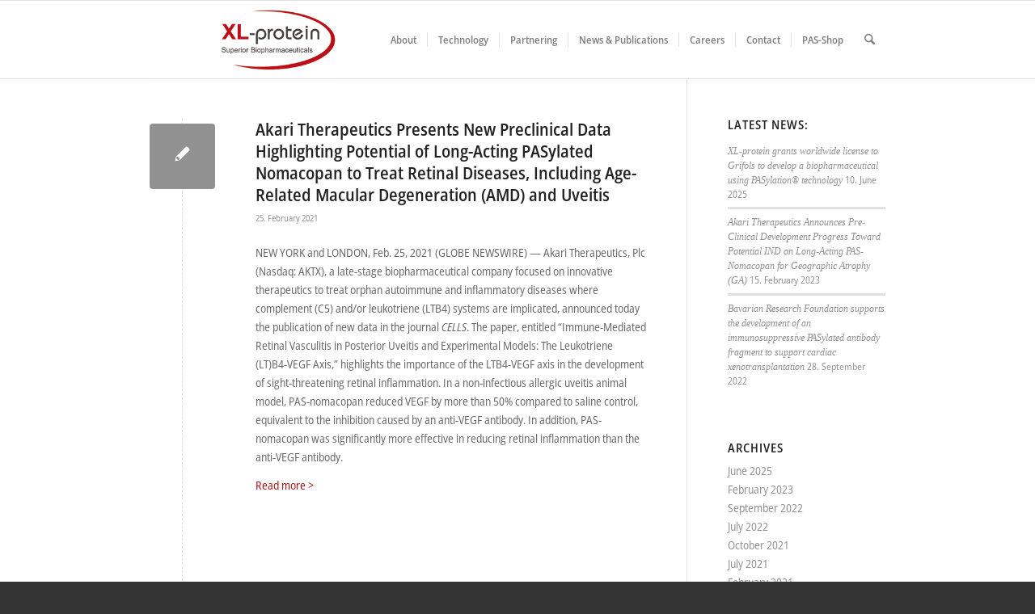

--- FILE ---
content_type: text/html; charset=UTF-8
request_url: https://xl-protein.com/2021/02/
body_size: 17435
content:
<!DOCTYPE html>
<html lang="en-GB" class="html_stretched responsive av-preloader-disabled  html_header_top html_logo_left html_main_nav_header html_menu_right html_custom html_header_sticky html_header_shrinking html_mobile_menu_phone html_header_searchicon html_content_align_center html_header_unstick_top_disabled html_header_stretch_disabled html_av-submenu-hidden html_av-submenu-display-click html_av-overlay-side html_av-overlay-side-classic html_av-submenu-noclone html_entry_id_4843 av-cookies-no-cookie-consent av-no-preview av-default-lightbox html_text_menu_active av-mobile-menu-switch-default">
<head>
<meta charset="UTF-8" />


<!-- mobile setting -->
<meta name="viewport" content="width=device-width, initial-scale=1">

<!-- Scripts/CSS and wp_head hook -->
<meta name='robots' content='noindex, follow' />
	<style>img:is([sizes="auto" i], [sizes^="auto," i]) { contain-intrinsic-size: 3000px 1500px }</style>
	<style type="text/css">@font-face { font-family: 'star'; src: url('https://xl-protein.com/wordpress/wp-content/plugins/woocommerce/assets/fonts/star.eot'); src: url('https://xl-protein.com/wordpress/wp-content/plugins/woocommerce/assets/fonts/star.eot?#iefix') format('embedded-opentype'), 	  url('https://xl-protein.com/wordpress/wp-content/plugins/woocommerce/assets/fonts/star.woff') format('woff'), 	  url('https://xl-protein.com/wordpress/wp-content/plugins/woocommerce/assets/fonts/star.ttf') format('truetype'), 	  url('https://xl-protein.com/wordpress/wp-content/plugins/woocommerce/assets/fonts/star.svg#star') format('svg'); font-weight: normal; font-style: normal;  } @font-face { font-family: 'WooCommerce'; src: url('https://xl-protein.com/wordpress/wp-content/plugins/woocommerce/assets/fonts/WooCommerce.eot'); src: url('https://xl-protein.com/wordpress/wp-content/plugins/woocommerce/assets/fonts/WooCommerce.eot?#iefix') format('embedded-opentype'), 	  url('https://xl-protein.com/wordpress/wp-content/plugins/woocommerce/assets/fonts/WooCommerce.woff') format('woff'), 	  url('https://xl-protein.com/wordpress/wp-content/plugins/woocommerce/assets/fonts/WooCommerce.ttf') format('truetype'), 	  url('https://xl-protein.com/wordpress/wp-content/plugins/woocommerce/assets/fonts/WooCommerce.svg#WooCommerce') format('svg'); font-weight: normal; font-style: normal;  } </style>
	<!-- This site is optimized with the Yoast SEO plugin v25.3 - https://yoast.com/wordpress/plugins/seo/ -->
	<title>February 2021 - XL-protein offers PASylation, a biological alternative to PEGylation</title>
	<meta property="og:locale" content="en_GB" />
	<meta property="og:type" content="website" />
	<meta property="og:title" content="February 2021 - XL-protein offers PASylation, a biological alternative to PEGylation" />
	<meta property="og:url" content="https://xl-protein.com/2021/02/" />
	<meta property="og:site_name" content="XL-protein offers PASylation, a biological alternative to PEGylation" />
	<meta name="twitter:card" content="summary_large_image" />
	<script type="application/ld+json" class="yoast-schema-graph">{"@context":"https://schema.org","@graph":[{"@type":"CollectionPage","@id":"https://xl-protein.com/2021/02/","url":"https://xl-protein.com/2021/02/","name":"February 2021 - XL-protein offers PASylation, a biological alternative to PEGylation","isPartOf":{"@id":"https://xl-protein.com/#website"},"breadcrumb":{"@id":"https://xl-protein.com/2021/02/#breadcrumb"},"inLanguage":"en-GB"},{"@type":"BreadcrumbList","@id":"https://xl-protein.com/2021/02/#breadcrumb","itemListElement":[{"@type":"ListItem","position":1,"name":"Home","item":"https://xl-protein.com/"},{"@type":"ListItem","position":2,"name":"Archives for February 2021"}]},{"@type":"WebSite","@id":"https://xl-protein.com/#website","url":"https://xl-protein.com/","name":"XL-protein offers PASylation, a biological alternative to PEGylation","description":"Biobetters with extended half-life and enhanced action","potentialAction":[{"@type":"SearchAction","target":{"@type":"EntryPoint","urlTemplate":"https://xl-protein.com/?s={search_term_string}"},"query-input":{"@type":"PropertyValueSpecification","valueRequired":true,"valueName":"search_term_string"}}],"inLanguage":"en-GB"}]}</script>
	<!-- / Yoast SEO plugin. -->


<link rel="alternate" type="application/rss+xml" title="XL-protein offers PASylation, a biological alternative to PEGylation &raquo; Feed" href="https://xl-protein.com/feed/" />
<link rel="alternate" type="application/rss+xml" title="XL-protein offers PASylation, a biological alternative to PEGylation &raquo; Comments Feed" href="https://xl-protein.com/comments/feed/" />
<script type="text/javascript">
/* <![CDATA[ */
window._wpemojiSettings = {"baseUrl":"https:\/\/s.w.org\/images\/core\/emoji\/16.0.1\/72x72\/","ext":".png","svgUrl":"https:\/\/s.w.org\/images\/core\/emoji\/16.0.1\/svg\/","svgExt":".svg","source":{"concatemoji":"https:\/\/xl-protein.com\/wordpress\/wp-includes\/js\/wp-emoji-release.min.js?ver=6.8.3"}};
/*! This file is auto-generated */
!function(s,n){var o,i,e;function c(e){try{var t={supportTests:e,timestamp:(new Date).valueOf()};sessionStorage.setItem(o,JSON.stringify(t))}catch(e){}}function p(e,t,n){e.clearRect(0,0,e.canvas.width,e.canvas.height),e.fillText(t,0,0);var t=new Uint32Array(e.getImageData(0,0,e.canvas.width,e.canvas.height).data),a=(e.clearRect(0,0,e.canvas.width,e.canvas.height),e.fillText(n,0,0),new Uint32Array(e.getImageData(0,0,e.canvas.width,e.canvas.height).data));return t.every(function(e,t){return e===a[t]})}function u(e,t){e.clearRect(0,0,e.canvas.width,e.canvas.height),e.fillText(t,0,0);for(var n=e.getImageData(16,16,1,1),a=0;a<n.data.length;a++)if(0!==n.data[a])return!1;return!0}function f(e,t,n,a){switch(t){case"flag":return n(e,"\ud83c\udff3\ufe0f\u200d\u26a7\ufe0f","\ud83c\udff3\ufe0f\u200b\u26a7\ufe0f")?!1:!n(e,"\ud83c\udde8\ud83c\uddf6","\ud83c\udde8\u200b\ud83c\uddf6")&&!n(e,"\ud83c\udff4\udb40\udc67\udb40\udc62\udb40\udc65\udb40\udc6e\udb40\udc67\udb40\udc7f","\ud83c\udff4\u200b\udb40\udc67\u200b\udb40\udc62\u200b\udb40\udc65\u200b\udb40\udc6e\u200b\udb40\udc67\u200b\udb40\udc7f");case"emoji":return!a(e,"\ud83e\udedf")}return!1}function g(e,t,n,a){var r="undefined"!=typeof WorkerGlobalScope&&self instanceof WorkerGlobalScope?new OffscreenCanvas(300,150):s.createElement("canvas"),o=r.getContext("2d",{willReadFrequently:!0}),i=(o.textBaseline="top",o.font="600 32px Arial",{});return e.forEach(function(e){i[e]=t(o,e,n,a)}),i}function t(e){var t=s.createElement("script");t.src=e,t.defer=!0,s.head.appendChild(t)}"undefined"!=typeof Promise&&(o="wpEmojiSettingsSupports",i=["flag","emoji"],n.supports={everything:!0,everythingExceptFlag:!0},e=new Promise(function(e){s.addEventListener("DOMContentLoaded",e,{once:!0})}),new Promise(function(t){var n=function(){try{var e=JSON.parse(sessionStorage.getItem(o));if("object"==typeof e&&"number"==typeof e.timestamp&&(new Date).valueOf()<e.timestamp+604800&&"object"==typeof e.supportTests)return e.supportTests}catch(e){}return null}();if(!n){if("undefined"!=typeof Worker&&"undefined"!=typeof OffscreenCanvas&&"undefined"!=typeof URL&&URL.createObjectURL&&"undefined"!=typeof Blob)try{var e="postMessage("+g.toString()+"("+[JSON.stringify(i),f.toString(),p.toString(),u.toString()].join(",")+"));",a=new Blob([e],{type:"text/javascript"}),r=new Worker(URL.createObjectURL(a),{name:"wpTestEmojiSupports"});return void(r.onmessage=function(e){c(n=e.data),r.terminate(),t(n)})}catch(e){}c(n=g(i,f,p,u))}t(n)}).then(function(e){for(var t in e)n.supports[t]=e[t],n.supports.everything=n.supports.everything&&n.supports[t],"flag"!==t&&(n.supports.everythingExceptFlag=n.supports.everythingExceptFlag&&n.supports[t]);n.supports.everythingExceptFlag=n.supports.everythingExceptFlag&&!n.supports.flag,n.DOMReady=!1,n.readyCallback=function(){n.DOMReady=!0}}).then(function(){return e}).then(function(){var e;n.supports.everything||(n.readyCallback(),(e=n.source||{}).concatemoji?t(e.concatemoji):e.wpemoji&&e.twemoji&&(t(e.twemoji),t(e.wpemoji)))}))}((window,document),window._wpemojiSettings);
/* ]]> */
</script>
<link rel='stylesheet' id='avia-grid-css' href='https://xl-protein.com/wordpress/wp-content/themes/enfold/css/grid.css?ver=1750235065' type='text/css' media='all' />
<link rel='stylesheet' id='avia-base-css' href='https://xl-protein.com/wordpress/wp-content/themes/enfold/css/base.css?ver=1750235065' type='text/css' media='all' />
<link rel='stylesheet' id='avia-layout-css' href='https://xl-protein.com/wordpress/wp-content/themes/enfold/css/layout.css?ver=1750235065' type='text/css' media='all' />
<link rel='stylesheet' id='avia-module-audioplayer-css' href='https://xl-protein.com/wordpress/wp-content/themes/enfold/config-templatebuilder/avia-shortcodes/audio-player/audio-player.css?ver=1750235065' type='text/css' media='all' />
<link rel='stylesheet' id='avia-module-blog-css' href='https://xl-protein.com/wordpress/wp-content/themes/enfold/config-templatebuilder/avia-shortcodes/blog/blog.css?ver=1750235065' type='text/css' media='all' />
<link rel='stylesheet' id='avia-module-postslider-css' href='https://xl-protein.com/wordpress/wp-content/themes/enfold/config-templatebuilder/avia-shortcodes/postslider/postslider.css?ver=1750235065' type='text/css' media='all' />
<link rel='stylesheet' id='avia-module-button-css' href='https://xl-protein.com/wordpress/wp-content/themes/enfold/config-templatebuilder/avia-shortcodes/buttons/buttons.css?ver=1750235065' type='text/css' media='all' />
<link rel='stylesheet' id='avia-module-buttonrow-css' href='https://xl-protein.com/wordpress/wp-content/themes/enfold/config-templatebuilder/avia-shortcodes/buttonrow/buttonrow.css?ver=1750235065' type='text/css' media='all' />
<link rel='stylesheet' id='avia-module-button-fullwidth-css' href='https://xl-protein.com/wordpress/wp-content/themes/enfold/config-templatebuilder/avia-shortcodes/buttons_fullwidth/buttons_fullwidth.css?ver=1750235065' type='text/css' media='all' />
<link rel='stylesheet' id='avia-module-catalogue-css' href='https://xl-protein.com/wordpress/wp-content/themes/enfold/config-templatebuilder/avia-shortcodes/catalogue/catalogue.css?ver=1750235065' type='text/css' media='all' />
<link rel='stylesheet' id='avia-module-comments-css' href='https://xl-protein.com/wordpress/wp-content/themes/enfold/config-templatebuilder/avia-shortcodes/comments/comments.css?ver=1750235065' type='text/css' media='all' />
<link rel='stylesheet' id='avia-module-contact-css' href='https://xl-protein.com/wordpress/wp-content/themes/enfold/config-templatebuilder/avia-shortcodes/contact/contact.css?ver=1750235065' type='text/css' media='all' />
<link rel='stylesheet' id='avia-module-slideshow-css' href='https://xl-protein.com/wordpress/wp-content/themes/enfold/config-templatebuilder/avia-shortcodes/slideshow/slideshow.css?ver=1750235065' type='text/css' media='all' />
<link rel='stylesheet' id='avia-module-slideshow-contentpartner-css' href='https://xl-protein.com/wordpress/wp-content/themes/enfold/config-templatebuilder/avia-shortcodes/contentslider/contentslider.css?ver=1750235065' type='text/css' media='all' />
<link rel='stylesheet' id='avia-module-countdown-css' href='https://xl-protein.com/wordpress/wp-content/themes/enfold/config-templatebuilder/avia-shortcodes/countdown/countdown.css?ver=1750235065' type='text/css' media='all' />
<link rel='stylesheet' id='avia-module-dynamic-field-css' href='https://xl-protein.com/wordpress/wp-content/themes/enfold/config-templatebuilder/avia-shortcodes/dynamic_field/dynamic_field.css?ver=1750235065' type='text/css' media='all' />
<link rel='stylesheet' id='avia-module-gallery-css' href='https://xl-protein.com/wordpress/wp-content/themes/enfold/config-templatebuilder/avia-shortcodes/gallery/gallery.css?ver=1750235065' type='text/css' media='all' />
<link rel='stylesheet' id='avia-module-gallery-hor-css' href='https://xl-protein.com/wordpress/wp-content/themes/enfold/config-templatebuilder/avia-shortcodes/gallery_horizontal/gallery_horizontal.css?ver=1750235065' type='text/css' media='all' />
<link rel='stylesheet' id='avia-module-maps-css' href='https://xl-protein.com/wordpress/wp-content/themes/enfold/config-templatebuilder/avia-shortcodes/google_maps/google_maps.css?ver=1750235065' type='text/css' media='all' />
<link rel='stylesheet' id='avia-module-gridrow-css' href='https://xl-protein.com/wordpress/wp-content/themes/enfold/config-templatebuilder/avia-shortcodes/grid_row/grid_row.css?ver=1750235065' type='text/css' media='all' />
<link rel='stylesheet' id='avia-module-heading-css' href='https://xl-protein.com/wordpress/wp-content/themes/enfold/config-templatebuilder/avia-shortcodes/heading/heading.css?ver=1750235065' type='text/css' media='all' />
<link rel='stylesheet' id='avia-module-rotator-css' href='https://xl-protein.com/wordpress/wp-content/themes/enfold/config-templatebuilder/avia-shortcodes/headline_rotator/headline_rotator.css?ver=1750235065' type='text/css' media='all' />
<link rel='stylesheet' id='avia-module-hr-css' href='https://xl-protein.com/wordpress/wp-content/themes/enfold/config-templatebuilder/avia-shortcodes/hr/hr.css?ver=1750235065' type='text/css' media='all' />
<link rel='stylesheet' id='avia-module-icon-css' href='https://xl-protein.com/wordpress/wp-content/themes/enfold/config-templatebuilder/avia-shortcodes/icon/icon.css?ver=1750235065' type='text/css' media='all' />
<link rel='stylesheet' id='avia-module-icon-circles-css' href='https://xl-protein.com/wordpress/wp-content/themes/enfold/config-templatebuilder/avia-shortcodes/icon_circles/icon_circles.css?ver=1750235065' type='text/css' media='all' />
<link rel='stylesheet' id='avia-module-iconbox-css' href='https://xl-protein.com/wordpress/wp-content/themes/enfold/config-templatebuilder/avia-shortcodes/iconbox/iconbox.css?ver=1750235065' type='text/css' media='all' />
<link rel='stylesheet' id='avia-module-icongrid-css' href='https://xl-protein.com/wordpress/wp-content/themes/enfold/config-templatebuilder/avia-shortcodes/icongrid/icongrid.css?ver=1750235065' type='text/css' media='all' />
<link rel='stylesheet' id='avia-module-iconlist-css' href='https://xl-protein.com/wordpress/wp-content/themes/enfold/config-templatebuilder/avia-shortcodes/iconlist/iconlist.css?ver=1750235065' type='text/css' media='all' />
<link rel='stylesheet' id='avia-module-image-css' href='https://xl-protein.com/wordpress/wp-content/themes/enfold/config-templatebuilder/avia-shortcodes/image/image.css?ver=1750235065' type='text/css' media='all' />
<link rel='stylesheet' id='avia-module-image-diff-css' href='https://xl-protein.com/wordpress/wp-content/themes/enfold/config-templatebuilder/avia-shortcodes/image_diff/image_diff.css?ver=1750235065' type='text/css' media='all' />
<link rel='stylesheet' id='avia-module-hotspot-css' href='https://xl-protein.com/wordpress/wp-content/themes/enfold/config-templatebuilder/avia-shortcodes/image_hotspots/image_hotspots.css?ver=1750235065' type='text/css' media='all' />
<link rel='stylesheet' id='avia-module-sc-lottie-animation-css' href='https://xl-protein.com/wordpress/wp-content/themes/enfold/config-templatebuilder/avia-shortcodes/lottie_animation/lottie_animation.css?ver=1750235065' type='text/css' media='all' />
<link rel='stylesheet' id='avia-module-magazine-css' href='https://xl-protein.com/wordpress/wp-content/themes/enfold/config-templatebuilder/avia-shortcodes/magazine/magazine.css?ver=1750235065' type='text/css' media='all' />
<link rel='stylesheet' id='avia-module-masonry-css' href='https://xl-protein.com/wordpress/wp-content/themes/enfold/config-templatebuilder/avia-shortcodes/masonry_entries/masonry_entries.css?ver=1750235065' type='text/css' media='all' />
<link rel='stylesheet' id='avia-siteloader-css' href='https://xl-protein.com/wordpress/wp-content/themes/enfold/css/avia-snippet-site-preloader.css?ver=1750235065' type='text/css' media='all' />
<link rel='stylesheet' id='avia-module-menu-css' href='https://xl-protein.com/wordpress/wp-content/themes/enfold/config-templatebuilder/avia-shortcodes/menu/menu.css?ver=1750235065' type='text/css' media='all' />
<link rel='stylesheet' id='avia-module-notification-css' href='https://xl-protein.com/wordpress/wp-content/themes/enfold/config-templatebuilder/avia-shortcodes/notification/notification.css?ver=1750235065' type='text/css' media='all' />
<link rel='stylesheet' id='avia-module-numbers-css' href='https://xl-protein.com/wordpress/wp-content/themes/enfold/config-templatebuilder/avia-shortcodes/numbers/numbers.css?ver=1750235065' type='text/css' media='all' />
<link rel='stylesheet' id='avia-module-portfolio-css' href='https://xl-protein.com/wordpress/wp-content/themes/enfold/config-templatebuilder/avia-shortcodes/portfolio/portfolio.css?ver=1750235065' type='text/css' media='all' />
<link rel='stylesheet' id='avia-module-post-metadata-css' href='https://xl-protein.com/wordpress/wp-content/themes/enfold/config-templatebuilder/avia-shortcodes/post_metadata/post_metadata.css?ver=1750235065' type='text/css' media='all' />
<link rel='stylesheet' id='avia-module-progress-bar-css' href='https://xl-protein.com/wordpress/wp-content/themes/enfold/config-templatebuilder/avia-shortcodes/progressbar/progressbar.css?ver=1750235065' type='text/css' media='all' />
<link rel='stylesheet' id='avia-module-promobox-css' href='https://xl-protein.com/wordpress/wp-content/themes/enfold/config-templatebuilder/avia-shortcodes/promobox/promobox.css?ver=1750235065' type='text/css' media='all' />
<link rel='stylesheet' id='avia-sc-search-css' href='https://xl-protein.com/wordpress/wp-content/themes/enfold/config-templatebuilder/avia-shortcodes/search/search.css?ver=1750235065' type='text/css' media='all' />
<link rel='stylesheet' id='avia-module-slideshow-accordion-css' href='https://xl-protein.com/wordpress/wp-content/themes/enfold/config-templatebuilder/avia-shortcodes/slideshow_accordion/slideshow_accordion.css?ver=1750235065' type='text/css' media='all' />
<link rel='stylesheet' id='avia-module-slideshow-feature-image-css' href='https://xl-protein.com/wordpress/wp-content/themes/enfold/config-templatebuilder/avia-shortcodes/slideshow_feature_image/slideshow_feature_image.css?ver=1750235065' type='text/css' media='all' />
<link rel='stylesheet' id='avia-module-slideshow-fullsize-css' href='https://xl-protein.com/wordpress/wp-content/themes/enfold/config-templatebuilder/avia-shortcodes/slideshow_fullsize/slideshow_fullsize.css?ver=1750235065' type='text/css' media='all' />
<link rel='stylesheet' id='avia-module-slideshow-fullscreen-css' href='https://xl-protein.com/wordpress/wp-content/themes/enfold/config-templatebuilder/avia-shortcodes/slideshow_fullscreen/slideshow_fullscreen.css?ver=1750235065' type='text/css' media='all' />
<link rel='stylesheet' id='avia-module-slideshow-ls-css' href='https://xl-protein.com/wordpress/wp-content/themes/enfold/config-templatebuilder/avia-shortcodes/slideshow_layerslider/slideshow_layerslider.css?ver=1750235065' type='text/css' media='all' />
<link rel='stylesheet' id='avia-module-social-css' href='https://xl-protein.com/wordpress/wp-content/themes/enfold/config-templatebuilder/avia-shortcodes/social_share/social_share.css?ver=1750235065' type='text/css' media='all' />
<link rel='stylesheet' id='avia-module-tabsection-css' href='https://xl-protein.com/wordpress/wp-content/themes/enfold/config-templatebuilder/avia-shortcodes/tab_section/tab_section.css?ver=1750235065' type='text/css' media='all' />
<link rel='stylesheet' id='avia-module-table-css' href='https://xl-protein.com/wordpress/wp-content/themes/enfold/config-templatebuilder/avia-shortcodes/table/table.css?ver=1750235065' type='text/css' media='all' />
<link rel='stylesheet' id='avia-module-tabs-css' href='https://xl-protein.com/wordpress/wp-content/themes/enfold/config-templatebuilder/avia-shortcodes/tabs/tabs.css?ver=1750235065' type='text/css' media='all' />
<link rel='stylesheet' id='avia-module-team-css' href='https://xl-protein.com/wordpress/wp-content/themes/enfold/config-templatebuilder/avia-shortcodes/team/team.css?ver=1750235065' type='text/css' media='all' />
<link rel='stylesheet' id='avia-module-testimonials-css' href='https://xl-protein.com/wordpress/wp-content/themes/enfold/config-templatebuilder/avia-shortcodes/testimonials/testimonials.css?ver=1750235065' type='text/css' media='all' />
<link rel='stylesheet' id='avia-module-timeline-css' href='https://xl-protein.com/wordpress/wp-content/themes/enfold/config-templatebuilder/avia-shortcodes/timeline/timeline.css?ver=1750235065' type='text/css' media='all' />
<link rel='stylesheet' id='avia-module-toggles-css' href='https://xl-protein.com/wordpress/wp-content/themes/enfold/config-templatebuilder/avia-shortcodes/toggles/toggles.css?ver=1750235065' type='text/css' media='all' />
<link rel='stylesheet' id='avia-module-video-css' href='https://xl-protein.com/wordpress/wp-content/themes/enfold/config-templatebuilder/avia-shortcodes/video/video.css?ver=1750235065' type='text/css' media='all' />
<link rel='stylesheet' id='avia-scs-css' href='https://xl-protein.com/wordpress/wp-content/themes/enfold/css/shortcodes.css?ver=1750235065' type='text/css' media='all' />
<link rel='stylesheet' id='avia-woocommerce-css-css' href='https://xl-protein.com/wordpress/wp-content/themes/enfold/config-woocommerce/woocommerce-mod.css?ver=1750235065' type='text/css' media='all' />
<style id='wp-emoji-styles-inline-css' type='text/css'>

	img.wp-smiley, img.emoji {
		display: inline !important;
		border: none !important;
		box-shadow: none !important;
		height: 1em !important;
		width: 1em !important;
		margin: 0 0.07em !important;
		vertical-align: -0.1em !important;
		background: none !important;
		padding: 0 !important;
	}
</style>
<link rel='stylesheet' id='wp-block-library-css' href='https://xl-protein.com/wordpress/wp-includes/css/dist/block-library/style.min.css?ver=6.8.3' type='text/css' media='all' />
<style id='global-styles-inline-css' type='text/css'>
:root{--wp--preset--aspect-ratio--square: 1;--wp--preset--aspect-ratio--4-3: 4/3;--wp--preset--aspect-ratio--3-4: 3/4;--wp--preset--aspect-ratio--3-2: 3/2;--wp--preset--aspect-ratio--2-3: 2/3;--wp--preset--aspect-ratio--16-9: 16/9;--wp--preset--aspect-ratio--9-16: 9/16;--wp--preset--color--black: #000000;--wp--preset--color--cyan-bluish-gray: #abb8c3;--wp--preset--color--white: #ffffff;--wp--preset--color--pale-pink: #f78da7;--wp--preset--color--vivid-red: #cf2e2e;--wp--preset--color--luminous-vivid-orange: #ff6900;--wp--preset--color--luminous-vivid-amber: #fcb900;--wp--preset--color--light-green-cyan: #7bdcb5;--wp--preset--color--vivid-green-cyan: #00d084;--wp--preset--color--pale-cyan-blue: #8ed1fc;--wp--preset--color--vivid-cyan-blue: #0693e3;--wp--preset--color--vivid-purple: #9b51e0;--wp--preset--color--metallic-red: #b02b2c;--wp--preset--color--maximum-yellow-red: #edae44;--wp--preset--color--yellow-sun: #eeee22;--wp--preset--color--palm-leaf: #83a846;--wp--preset--color--aero: #7bb0e7;--wp--preset--color--old-lavender: #745f7e;--wp--preset--color--steel-teal: #5f8789;--wp--preset--color--raspberry-pink: #d65799;--wp--preset--color--medium-turquoise: #4ecac2;--wp--preset--gradient--vivid-cyan-blue-to-vivid-purple: linear-gradient(135deg,rgba(6,147,227,1) 0%,rgb(155,81,224) 100%);--wp--preset--gradient--light-green-cyan-to-vivid-green-cyan: linear-gradient(135deg,rgb(122,220,180) 0%,rgb(0,208,130) 100%);--wp--preset--gradient--luminous-vivid-amber-to-luminous-vivid-orange: linear-gradient(135deg,rgba(252,185,0,1) 0%,rgba(255,105,0,1) 100%);--wp--preset--gradient--luminous-vivid-orange-to-vivid-red: linear-gradient(135deg,rgba(255,105,0,1) 0%,rgb(207,46,46) 100%);--wp--preset--gradient--very-light-gray-to-cyan-bluish-gray: linear-gradient(135deg,rgb(238,238,238) 0%,rgb(169,184,195) 100%);--wp--preset--gradient--cool-to-warm-spectrum: linear-gradient(135deg,rgb(74,234,220) 0%,rgb(151,120,209) 20%,rgb(207,42,186) 40%,rgb(238,44,130) 60%,rgb(251,105,98) 80%,rgb(254,248,76) 100%);--wp--preset--gradient--blush-light-purple: linear-gradient(135deg,rgb(255,206,236) 0%,rgb(152,150,240) 100%);--wp--preset--gradient--blush-bordeaux: linear-gradient(135deg,rgb(254,205,165) 0%,rgb(254,45,45) 50%,rgb(107,0,62) 100%);--wp--preset--gradient--luminous-dusk: linear-gradient(135deg,rgb(255,203,112) 0%,rgb(199,81,192) 50%,rgb(65,88,208) 100%);--wp--preset--gradient--pale-ocean: linear-gradient(135deg,rgb(255,245,203) 0%,rgb(182,227,212) 50%,rgb(51,167,181) 100%);--wp--preset--gradient--electric-grass: linear-gradient(135deg,rgb(202,248,128) 0%,rgb(113,206,126) 100%);--wp--preset--gradient--midnight: linear-gradient(135deg,rgb(2,3,129) 0%,rgb(40,116,252) 100%);--wp--preset--font-size--small: 1rem;--wp--preset--font-size--medium: 1.125rem;--wp--preset--font-size--large: 1.75rem;--wp--preset--font-size--x-large: clamp(1.75rem, 3vw, 2.25rem);--wp--preset--spacing--20: 0.44rem;--wp--preset--spacing--30: 0.67rem;--wp--preset--spacing--40: 1rem;--wp--preset--spacing--50: 1.5rem;--wp--preset--spacing--60: 2.25rem;--wp--preset--spacing--70: 3.38rem;--wp--preset--spacing--80: 5.06rem;--wp--preset--shadow--natural: 6px 6px 9px rgba(0, 0, 0, 0.2);--wp--preset--shadow--deep: 12px 12px 50px rgba(0, 0, 0, 0.4);--wp--preset--shadow--sharp: 6px 6px 0px rgba(0, 0, 0, 0.2);--wp--preset--shadow--outlined: 6px 6px 0px -3px rgba(255, 255, 255, 1), 6px 6px rgba(0, 0, 0, 1);--wp--preset--shadow--crisp: 6px 6px 0px rgba(0, 0, 0, 1);}:root { --wp--style--global--content-size: 800px;--wp--style--global--wide-size: 1130px; }:where(body) { margin: 0; }.wp-site-blocks > .alignleft { float: left; margin-right: 2em; }.wp-site-blocks > .alignright { float: right; margin-left: 2em; }.wp-site-blocks > .aligncenter { justify-content: center; margin-left: auto; margin-right: auto; }:where(.is-layout-flex){gap: 0.5em;}:where(.is-layout-grid){gap: 0.5em;}.is-layout-flow > .alignleft{float: left;margin-inline-start: 0;margin-inline-end: 2em;}.is-layout-flow > .alignright{float: right;margin-inline-start: 2em;margin-inline-end: 0;}.is-layout-flow > .aligncenter{margin-left: auto !important;margin-right: auto !important;}.is-layout-constrained > .alignleft{float: left;margin-inline-start: 0;margin-inline-end: 2em;}.is-layout-constrained > .alignright{float: right;margin-inline-start: 2em;margin-inline-end: 0;}.is-layout-constrained > .aligncenter{margin-left: auto !important;margin-right: auto !important;}.is-layout-constrained > :where(:not(.alignleft):not(.alignright):not(.alignfull)){max-width: var(--wp--style--global--content-size);margin-left: auto !important;margin-right: auto !important;}.is-layout-constrained > .alignwide{max-width: var(--wp--style--global--wide-size);}body .is-layout-flex{display: flex;}.is-layout-flex{flex-wrap: wrap;align-items: center;}.is-layout-flex > :is(*, div){margin: 0;}body .is-layout-grid{display: grid;}.is-layout-grid > :is(*, div){margin: 0;}body{padding-top: 0px;padding-right: 0px;padding-bottom: 0px;padding-left: 0px;}a:where(:not(.wp-element-button)){text-decoration: underline;}:root :where(.wp-element-button, .wp-block-button__link){background-color: #32373c;border-width: 0;color: #fff;font-family: inherit;font-size: inherit;line-height: inherit;padding: calc(0.667em + 2px) calc(1.333em + 2px);text-decoration: none;}.has-black-color{color: var(--wp--preset--color--black) !important;}.has-cyan-bluish-gray-color{color: var(--wp--preset--color--cyan-bluish-gray) !important;}.has-white-color{color: var(--wp--preset--color--white) !important;}.has-pale-pink-color{color: var(--wp--preset--color--pale-pink) !important;}.has-vivid-red-color{color: var(--wp--preset--color--vivid-red) !important;}.has-luminous-vivid-orange-color{color: var(--wp--preset--color--luminous-vivid-orange) !important;}.has-luminous-vivid-amber-color{color: var(--wp--preset--color--luminous-vivid-amber) !important;}.has-light-green-cyan-color{color: var(--wp--preset--color--light-green-cyan) !important;}.has-vivid-green-cyan-color{color: var(--wp--preset--color--vivid-green-cyan) !important;}.has-pale-cyan-blue-color{color: var(--wp--preset--color--pale-cyan-blue) !important;}.has-vivid-cyan-blue-color{color: var(--wp--preset--color--vivid-cyan-blue) !important;}.has-vivid-purple-color{color: var(--wp--preset--color--vivid-purple) !important;}.has-metallic-red-color{color: var(--wp--preset--color--metallic-red) !important;}.has-maximum-yellow-red-color{color: var(--wp--preset--color--maximum-yellow-red) !important;}.has-yellow-sun-color{color: var(--wp--preset--color--yellow-sun) !important;}.has-palm-leaf-color{color: var(--wp--preset--color--palm-leaf) !important;}.has-aero-color{color: var(--wp--preset--color--aero) !important;}.has-old-lavender-color{color: var(--wp--preset--color--old-lavender) !important;}.has-steel-teal-color{color: var(--wp--preset--color--steel-teal) !important;}.has-raspberry-pink-color{color: var(--wp--preset--color--raspberry-pink) !important;}.has-medium-turquoise-color{color: var(--wp--preset--color--medium-turquoise) !important;}.has-black-background-color{background-color: var(--wp--preset--color--black) !important;}.has-cyan-bluish-gray-background-color{background-color: var(--wp--preset--color--cyan-bluish-gray) !important;}.has-white-background-color{background-color: var(--wp--preset--color--white) !important;}.has-pale-pink-background-color{background-color: var(--wp--preset--color--pale-pink) !important;}.has-vivid-red-background-color{background-color: var(--wp--preset--color--vivid-red) !important;}.has-luminous-vivid-orange-background-color{background-color: var(--wp--preset--color--luminous-vivid-orange) !important;}.has-luminous-vivid-amber-background-color{background-color: var(--wp--preset--color--luminous-vivid-amber) !important;}.has-light-green-cyan-background-color{background-color: var(--wp--preset--color--light-green-cyan) !important;}.has-vivid-green-cyan-background-color{background-color: var(--wp--preset--color--vivid-green-cyan) !important;}.has-pale-cyan-blue-background-color{background-color: var(--wp--preset--color--pale-cyan-blue) !important;}.has-vivid-cyan-blue-background-color{background-color: var(--wp--preset--color--vivid-cyan-blue) !important;}.has-vivid-purple-background-color{background-color: var(--wp--preset--color--vivid-purple) !important;}.has-metallic-red-background-color{background-color: var(--wp--preset--color--metallic-red) !important;}.has-maximum-yellow-red-background-color{background-color: var(--wp--preset--color--maximum-yellow-red) !important;}.has-yellow-sun-background-color{background-color: var(--wp--preset--color--yellow-sun) !important;}.has-palm-leaf-background-color{background-color: var(--wp--preset--color--palm-leaf) !important;}.has-aero-background-color{background-color: var(--wp--preset--color--aero) !important;}.has-old-lavender-background-color{background-color: var(--wp--preset--color--old-lavender) !important;}.has-steel-teal-background-color{background-color: var(--wp--preset--color--steel-teal) !important;}.has-raspberry-pink-background-color{background-color: var(--wp--preset--color--raspberry-pink) !important;}.has-medium-turquoise-background-color{background-color: var(--wp--preset--color--medium-turquoise) !important;}.has-black-border-color{border-color: var(--wp--preset--color--black) !important;}.has-cyan-bluish-gray-border-color{border-color: var(--wp--preset--color--cyan-bluish-gray) !important;}.has-white-border-color{border-color: var(--wp--preset--color--white) !important;}.has-pale-pink-border-color{border-color: var(--wp--preset--color--pale-pink) !important;}.has-vivid-red-border-color{border-color: var(--wp--preset--color--vivid-red) !important;}.has-luminous-vivid-orange-border-color{border-color: var(--wp--preset--color--luminous-vivid-orange) !important;}.has-luminous-vivid-amber-border-color{border-color: var(--wp--preset--color--luminous-vivid-amber) !important;}.has-light-green-cyan-border-color{border-color: var(--wp--preset--color--light-green-cyan) !important;}.has-vivid-green-cyan-border-color{border-color: var(--wp--preset--color--vivid-green-cyan) !important;}.has-pale-cyan-blue-border-color{border-color: var(--wp--preset--color--pale-cyan-blue) !important;}.has-vivid-cyan-blue-border-color{border-color: var(--wp--preset--color--vivid-cyan-blue) !important;}.has-vivid-purple-border-color{border-color: var(--wp--preset--color--vivid-purple) !important;}.has-metallic-red-border-color{border-color: var(--wp--preset--color--metallic-red) !important;}.has-maximum-yellow-red-border-color{border-color: var(--wp--preset--color--maximum-yellow-red) !important;}.has-yellow-sun-border-color{border-color: var(--wp--preset--color--yellow-sun) !important;}.has-palm-leaf-border-color{border-color: var(--wp--preset--color--palm-leaf) !important;}.has-aero-border-color{border-color: var(--wp--preset--color--aero) !important;}.has-old-lavender-border-color{border-color: var(--wp--preset--color--old-lavender) !important;}.has-steel-teal-border-color{border-color: var(--wp--preset--color--steel-teal) !important;}.has-raspberry-pink-border-color{border-color: var(--wp--preset--color--raspberry-pink) !important;}.has-medium-turquoise-border-color{border-color: var(--wp--preset--color--medium-turquoise) !important;}.has-vivid-cyan-blue-to-vivid-purple-gradient-background{background: var(--wp--preset--gradient--vivid-cyan-blue-to-vivid-purple) !important;}.has-light-green-cyan-to-vivid-green-cyan-gradient-background{background: var(--wp--preset--gradient--light-green-cyan-to-vivid-green-cyan) !important;}.has-luminous-vivid-amber-to-luminous-vivid-orange-gradient-background{background: var(--wp--preset--gradient--luminous-vivid-amber-to-luminous-vivid-orange) !important;}.has-luminous-vivid-orange-to-vivid-red-gradient-background{background: var(--wp--preset--gradient--luminous-vivid-orange-to-vivid-red) !important;}.has-very-light-gray-to-cyan-bluish-gray-gradient-background{background: var(--wp--preset--gradient--very-light-gray-to-cyan-bluish-gray) !important;}.has-cool-to-warm-spectrum-gradient-background{background: var(--wp--preset--gradient--cool-to-warm-spectrum) !important;}.has-blush-light-purple-gradient-background{background: var(--wp--preset--gradient--blush-light-purple) !important;}.has-blush-bordeaux-gradient-background{background: var(--wp--preset--gradient--blush-bordeaux) !important;}.has-luminous-dusk-gradient-background{background: var(--wp--preset--gradient--luminous-dusk) !important;}.has-pale-ocean-gradient-background{background: var(--wp--preset--gradient--pale-ocean) !important;}.has-electric-grass-gradient-background{background: var(--wp--preset--gradient--electric-grass) !important;}.has-midnight-gradient-background{background: var(--wp--preset--gradient--midnight) !important;}.has-small-font-size{font-size: var(--wp--preset--font-size--small) !important;}.has-medium-font-size{font-size: var(--wp--preset--font-size--medium) !important;}.has-large-font-size{font-size: var(--wp--preset--font-size--large) !important;}.has-x-large-font-size{font-size: var(--wp--preset--font-size--x-large) !important;}
:where(.wp-block-post-template.is-layout-flex){gap: 1.25em;}:where(.wp-block-post-template.is-layout-grid){gap: 1.25em;}
:where(.wp-block-columns.is-layout-flex){gap: 2em;}:where(.wp-block-columns.is-layout-grid){gap: 2em;}
:root :where(.wp-block-pullquote){font-size: 1.5em;line-height: 1.6;}
</style>
<style id='woocommerce-inline-inline-css' type='text/css'>
.woocommerce form .form-row .required { visibility: visible; }
</style>
<link rel='stylesheet' id='paypalplus-woocommerce-front-css' href='https://xl-protein.com/wordpress/wp-content/plugins/woo-paypalplus/public/css/front.min.css?ver=1618411506' type='text/css' media='screen' />
<link rel='stylesheet' id='brands-styles-css' href='https://xl-protein.com/wordpress/wp-content/plugins/woocommerce/assets/css/brands.css?ver=9.9.6' type='text/css' media='all' />
<link rel='stylesheet' id='avia-fold-unfold-css' href='https://xl-protein.com/wordpress/wp-content/themes/enfold/css/avia-snippet-fold-unfold.css?ver=1750235065' type='text/css' media='all' />
<link rel='stylesheet' id='avia-popup-css-css' href='https://xl-protein.com/wordpress/wp-content/themes/enfold/js/aviapopup/magnific-popup.min.css?ver=1750235065' type='text/css' media='screen' />
<link rel='stylesheet' id='avia-lightbox-css' href='https://xl-protein.com/wordpress/wp-content/themes/enfold/css/avia-snippet-lightbox.css?ver=1750235065' type='text/css' media='screen' />
<link rel='stylesheet' id='avia-widget-css-css' href='https://xl-protein.com/wordpress/wp-content/themes/enfold/css/avia-snippet-widget.css?ver=1750235065' type='text/css' media='screen' />
<link rel='stylesheet' id='avia-dynamic-css' href='https://xl-protein.com/wordpress/wp-content/uploads/dynamic_avia/enfold.css?ver=6949d08614cd8' type='text/css' media='all' />
<link rel='stylesheet' id='avia-custom-css' href='https://xl-protein.com/wordpress/wp-content/themes/enfold/css/custom.css?ver=1750235065' type='text/css' media='all' />
<link rel='stylesheet' id='newsletter-css' href='https://xl-protein.com/wordpress/wp-content/plugins/newsletter/style.css?ver=8.9.0' type='text/css' media='all' />
<link rel='stylesheet' id='woocommerce-gzd-layout-css' href='https://xl-protein.com/wordpress/wp-content/plugins/woocommerce-germanized/assets/css/layout.min.css?ver=3.13.2' type='text/css' media='all' />
<style id='woocommerce-gzd-layout-inline-css' type='text/css'>
.woocommerce-checkout .shop_table { background-color: #eeeeee; } .product p.deposit-packaging-type { font-size: 1.25em !important; } p.woocommerce-shipping-destination { display: none; }
                .wc-gzd-nutri-score-value-a {
                    background: url(https://xl-protein.com/wordpress/wp-content/plugins/woocommerce-germanized/assets/images/nutri-score-a.svg) no-repeat;
                }
                .wc-gzd-nutri-score-value-b {
                    background: url(https://xl-protein.com/wordpress/wp-content/plugins/woocommerce-germanized/assets/images/nutri-score-b.svg) no-repeat;
                }
                .wc-gzd-nutri-score-value-c {
                    background: url(https://xl-protein.com/wordpress/wp-content/plugins/woocommerce-germanized/assets/images/nutri-score-c.svg) no-repeat;
                }
                .wc-gzd-nutri-score-value-d {
                    background: url(https://xl-protein.com/wordpress/wp-content/plugins/woocommerce-germanized/assets/images/nutri-score-d.svg) no-repeat;
                }
                .wc-gzd-nutri-score-value-e {
                    background: url(https://xl-protein.com/wordpress/wp-content/plugins/woocommerce-germanized/assets/images/nutri-score-e.svg) no-repeat;
                }
            
</style>
<link rel='stylesheet' id='wc-gzdp-enfold-css' href='https://xl-protein.com/wordpress/wp-content/plugins/woocommerce-germanized-pro/themes/assets/css/wc-gzdp-enfold.min.css?ver=3.7.1' type='text/css' media='all' />
<script type="text/javascript" src="https://xl-protein.com/wordpress/wp-includes/js/jquery/jquery.min.js?ver=3.7.1" id="jquery-core-js"></script>
<script type="text/javascript" src="https://xl-protein.com/wordpress/wp-includes/js/jquery/jquery-migrate.min.js?ver=3.4.1" id="jquery-migrate-js"></script>
<script type="text/javascript" src="https://xl-protein.com/wordpress/wp-content/plugins/woocommerce/assets/js/js-cookie/js.cookie.min.js?ver=2.1.4-wc.9.9.6" id="js-cookie-js" defer="defer" data-wp-strategy="defer"></script>
<script type="text/javascript" id="wc-cart-fragments-js-extra">
/* <![CDATA[ */
var wc_cart_fragments_params = {"ajax_url":"\/wordpress\/wp-admin\/admin-ajax.php","wc_ajax_url":"\/?wc-ajax=%%endpoint%%","cart_hash_key":"wc_cart_hash_9a2e2f88b5b03c58b1480045b01da863","fragment_name":"wc_fragments_9a2e2f88b5b03c58b1480045b01da863","request_timeout":"5000"};
/* ]]> */
</script>
<script type="text/javascript" src="https://xl-protein.com/wordpress/wp-content/plugins/woocommerce/assets/js/frontend/cart-fragments.min.js?ver=9.9.6" id="wc-cart-fragments-js" defer="defer" data-wp-strategy="defer"></script>
<script type="text/javascript" src="https://xl-protein.com/wordpress/wp-content/plugins/woocommerce/assets/js/jquery-blockui/jquery.blockUI.min.js?ver=2.7.0-wc.9.9.6" id="jquery-blockui-js" defer="defer" data-wp-strategy="defer"></script>
<script type="text/javascript" id="wc-add-to-cart-js-extra">
/* <![CDATA[ */
var wc_add_to_cart_params = {"ajax_url":"\/wordpress\/wp-admin\/admin-ajax.php","wc_ajax_url":"\/?wc-ajax=%%endpoint%%","i18n_view_cart":"View basket","cart_url":"https:\/\/xl-protein.com\/basket\/","is_cart":"","cart_redirect_after_add":"no"};
/* ]]> */
</script>
<script type="text/javascript" src="https://xl-protein.com/wordpress/wp-content/plugins/woocommerce/assets/js/frontend/add-to-cart.min.js?ver=9.9.6" id="wc-add-to-cart-js" defer="defer" data-wp-strategy="defer"></script>
<script type="text/javascript" id="woocommerce-js-extra">
/* <![CDATA[ */
var woocommerce_params = {"ajax_url":"\/wordpress\/wp-admin\/admin-ajax.php","wc_ajax_url":"\/?wc-ajax=%%endpoint%%","i18n_password_show":"Show password","i18n_password_hide":"Hide password"};
/* ]]> */
</script>
<script type="text/javascript" src="https://xl-protein.com/wordpress/wp-content/plugins/woocommerce/assets/js/frontend/woocommerce.min.js?ver=9.9.6" id="woocommerce-js" defer="defer" data-wp-strategy="defer"></script>
<script type="text/javascript" src="https://xl-protein.com/wordpress/wp-content/themes/enfold/js/avia-js.js?ver=1750235065" id="avia-js-js"></script>
<script type="text/javascript" src="https://xl-protein.com/wordpress/wp-content/themes/enfold/js/avia-compat.js?ver=1750235065" id="avia-compat-js"></script>
<link rel="https://api.w.org/" href="https://xl-protein.com/wp-json/" /><link rel="EditURI" type="application/rsd+xml" title="RSD" href="https://xl-protein.com/wordpress/xmlrpc.php?rsd" />
<meta name="generator" content="WordPress 6.8.3" />
<meta name="generator" content="WooCommerce 9.9.6" />
<!-- Google Tag Manager -->
<script>(function(w,d,s,l,i){w[l]=w[l]||[];w[l].push({'gtm.start':
new Date().getTime(),event:'gtm.js'});var f=d.getElementsByTagName(s)[0],
j=d.createElement(s),dl=l!='dataLayer'?'&l='+l:'';j.async=true;j.src=
'https://www.googletagmanager.com/gtm.js?id='+i+dl;f.parentNode.insertBefore(j,f);
})(window,document,'script','dataLayer','GTM-PXDWR5F');</script>
<!-- End Google Tag Manager -->
<link rel="icon" href="https://xl-protein.com/wordpress/wp-content/uploads/2021/02/XLpFavicon.gif" type="image/gif">
<!--[if lt IE 9]><script src="https://xl-protein.com/wordpress/wp-content/themes/enfold/js/html5shiv.js"></script><![endif]--><link rel="profile" href="https://gmpg.org/xfn/11" />
<link rel="alternate" type="application/rss+xml" title="XL-protein offers PASylation, a biological alternative to PEGylation RSS2 Feed" href="https://xl-protein.com/feed/" />
<link rel="pingback" href="https://xl-protein.com/wordpress/xmlrpc.php" />

<style type='text/css' media='screen'>
 #top #header_main > .container, #top #header_main > .container .main_menu  .av-main-nav > li > a, #top #header_main #menu-item-shop .cart_dropdown_link{ height:96px; line-height: 96px; }
 .html_top_nav_header .av-logo-container{ height:96px;  }
 .html_header_top.html_header_sticky #top #wrap_all #main{ padding-top:96px; } 
</style>
	<noscript><style>.woocommerce-product-gallery{ opacity: 1 !important; }</style></noscript>
	<style type="text/css">
		@font-face {font-family: 'entypo-fontello-enfold'; font-weight: normal; font-style: normal; font-display: auto;
		src: url('https://xl-protein.com/wordpress/wp-content/themes/enfold/config-templatebuilder/avia-template-builder/assets/fonts/entypo-fontello-enfold/entypo-fontello-enfold.woff2') format('woff2'),
		url('https://xl-protein.com/wordpress/wp-content/themes/enfold/config-templatebuilder/avia-template-builder/assets/fonts/entypo-fontello-enfold/entypo-fontello-enfold.woff') format('woff'),
		url('https://xl-protein.com/wordpress/wp-content/themes/enfold/config-templatebuilder/avia-template-builder/assets/fonts/entypo-fontello-enfold/entypo-fontello-enfold.ttf') format('truetype'),
		url('https://xl-protein.com/wordpress/wp-content/themes/enfold/config-templatebuilder/avia-template-builder/assets/fonts/entypo-fontello-enfold/entypo-fontello-enfold.svg#entypo-fontello-enfold') format('svg'),
		url('https://xl-protein.com/wordpress/wp-content/themes/enfold/config-templatebuilder/avia-template-builder/assets/fonts/entypo-fontello-enfold/entypo-fontello-enfold.eot'),
		url('https://xl-protein.com/wordpress/wp-content/themes/enfold/config-templatebuilder/avia-template-builder/assets/fonts/entypo-fontello-enfold/entypo-fontello-enfold.eot?#iefix') format('embedded-opentype');
		}

		#top .avia-font-entypo-fontello-enfold, body .avia-font-entypo-fontello-enfold, html body [data-av_iconfont='entypo-fontello-enfold']:before{ font-family: 'entypo-fontello-enfold'; }
		
		@font-face {font-family: 'entypo-fontello'; font-weight: normal; font-style: normal; font-display: auto;
		src: url('https://xl-protein.com/wordpress/wp-content/themes/enfold/config-templatebuilder/avia-template-builder/assets/fonts/entypo-fontello/entypo-fontello.woff2') format('woff2'),
		url('https://xl-protein.com/wordpress/wp-content/themes/enfold/config-templatebuilder/avia-template-builder/assets/fonts/entypo-fontello/entypo-fontello.woff') format('woff'),
		url('https://xl-protein.com/wordpress/wp-content/themes/enfold/config-templatebuilder/avia-template-builder/assets/fonts/entypo-fontello/entypo-fontello.ttf') format('truetype'),
		url('https://xl-protein.com/wordpress/wp-content/themes/enfold/config-templatebuilder/avia-template-builder/assets/fonts/entypo-fontello/entypo-fontello.svg#entypo-fontello') format('svg'),
		url('https://xl-protein.com/wordpress/wp-content/themes/enfold/config-templatebuilder/avia-template-builder/assets/fonts/entypo-fontello/entypo-fontello.eot'),
		url('https://xl-protein.com/wordpress/wp-content/themes/enfold/config-templatebuilder/avia-template-builder/assets/fonts/entypo-fontello/entypo-fontello.eot?#iefix') format('embedded-opentype');
		}

		#top .avia-font-entypo-fontello, body .avia-font-entypo-fontello, html body [data-av_iconfont='entypo-fontello']:before{ font-family: 'entypo-fontello'; }
		</style>

<!--
Debugging Info for Theme support: 

Theme: Enfold
Version: 7.1.1
Installed: enfold
AviaFramework Version: 5.6
AviaBuilder Version: 6.0
aviaElementManager Version: 1.0.1
ML:512-PU:157-PLA:16
WP:6.8.3
Compress: CSS:disabled - JS:disabled
Updates: enabled - token has changed and not verified
PLAu:15
-->
</head>

<body id="top" class="archive date wp-theme-enfold stretched rtl_columns av-curtain-numeric static-custom static  theme-enfold woocommerce-no-js avia-responsive-images-support avia-woocommerce-30" itemscope="itemscope" itemtype="https://schema.org/WebPage" >

	<!-- Google Tag Manager (noscript) -->
<noscript><iframe src="https://www.googletagmanager.com/ns.html?id=GTM-PXDWR5F"
height="0" width="0" style="display:none;visibility:hidden"></iframe></noscript>
<!-- End Google Tag Manager (noscript) -->
	<div id='wrap_all'>

	
<header id='header' class='all_colors header_color light_bg_color  av_header_top av_logo_left av_main_nav_header av_menu_right av_custom av_header_sticky av_header_shrinking av_header_stretch_disabled av_mobile_menu_phone av_header_searchicon av_header_unstick_top_disabled av_seperator_small_border av_bottom_nav_disabled  av_alternate_logo_active' aria-label="Header" data-av_shrink_factor='50' role="banner" itemscope="itemscope" itemtype="https://schema.org/WPHeader" >

		<div  id='header_main' class='container_wrap container_wrap_logo'>

        <ul  class = 'menu-item cart_dropdown ' data-success='was added to the cart'><li class="cart_dropdown_first"><a class='cart_dropdown_link avia-svg-icon avia-font-svg_entypo-fontello' href='https://xl-protein.com/basket/'><div class="av-cart-container" data-av_svg_icon='basket' data-av_iconset='svg_entypo-fontello'><svg version="1.1" xmlns="http://www.w3.org/2000/svg" width="29" height="32" viewBox="0 0 29 32" preserveAspectRatio="xMidYMid meet" aria-labelledby='av-svg-title-1' aria-describedby='av-svg-desc-1' role="graphics-symbol" aria-hidden="true">
<title id='av-svg-title-1'>Shopping Cart</title>
<desc id='av-svg-desc-1'>Shopping Cart</desc>
<path d="M4.8 27.2q0-1.28 0.96-2.24t2.24-0.96q1.344 0 2.272 0.96t0.928 2.24q0 1.344-0.928 2.272t-2.272 0.928q-1.28 0-2.24-0.928t-0.96-2.272zM20.8 27.2q0-1.28 0.96-2.24t2.24-0.96q1.344 0 2.272 0.96t0.928 2.24q0 1.344-0.928 2.272t-2.272 0.928q-1.28 0-2.24-0.928t-0.96-2.272zM10.496 19.648q-1.152 0.32-1.088 0.736t1.408 0.416h17.984v2.432q0 0.64-0.64 0.64h-20.928q-0.64 0-0.64-0.64v-2.432l-0.32-1.472-3.136-14.528h-3.136v-2.56q0-0.64 0.64-0.64h4.992q0.64 0 0.64 0.64v2.752h22.528v8.768q0 0.704-0.576 0.832z"></path>
</svg></div><span class='av-cart-counter '>0</span><span class="avia_hidden_link_text">Shopping Cart</span></a><!--<span class='cart_subtotal'><span class="woocommerce-Price-amount amount"><bdi>0,00&nbsp;<span class="woocommerce-Price-currencySymbol">&euro;</span></bdi></span></span>--><div class="dropdown_widget dropdown_widget_cart"><div class="avia-arrow"></div><div class="widget_shopping_cart_content"></div></div></li></ul><div class='container av-logo-container'><div class='inner-container'><span class='logo avia-standard-logo'><a href='https://xl-protein.com/' class='' aria-label='XLplogo3' title='XLplogo3'><img src="https://xl-protein.com/wordpress/wp-content/uploads/2021/02/XLplogo3.png" srcset="https://xl-protein.com/wordpress/wp-content/uploads/2021/02/XLplogo3.png 375w, https://xl-protein.com/wordpress/wp-content/uploads/2021/02/XLplogo3-300x125.png 300w" sizes="(max-width: 375px) 100vw, 375px" height="100" width="300" alt='XL-protein offers PASylation, a biological alternative to PEGylation' title='XLplogo3' /></a></span><nav class='main_menu' data-selectname='Select a page'  role="navigation" itemscope="itemscope" itemtype="https://schema.org/SiteNavigationElement" ><div class="avia-menu av-main-nav-wrap"><ul role="menu" class="menu av-main-nav" id="avia-menu"><li role="menuitem" id="menu-item-3294" class="menu-item menu-item-type-post_type menu-item-object-page menu-item-home menu-item-has-children menu-item-top-level menu-item-top-level-1"><a href="https://xl-protein.com/" itemprop="url" tabindex="0"><span class="avia-bullet"></span><span class="avia-menu-text">About</span><span class="avia-menu-fx"><span class="avia-arrow-wrap"><span class="avia-arrow"></span></span></span></a>


<ul class="sub-menu">
	<li role="menuitem" id="menu-item-3542" class="menu-item menu-item-type-post_type menu-item-object-page menu-item-home"><a href="https://xl-protein.com/" itemprop="url" tabindex="0"><span class="avia-bullet"></span><span class="avia-menu-text">Corporate overview</span></a></li>
	<li role="menuitem" id="menu-item-3217" class="menu-item menu-item-type-post_type menu-item-object-page"><a href="https://xl-protein.com/team/" itemprop="url" tabindex="0"><span class="avia-bullet"></span><span class="avia-menu-text">Leadership team</span></a></li>
</ul>
</li>
<li role="menuitem" id="menu-item-3307" class="menu-item menu-item-type-post_type menu-item-object-page menu-item-has-children menu-item-top-level menu-item-top-level-2"><a href="https://xl-protein.com/pasylation/technology/" itemprop="url" tabindex="0"><span class="avia-bullet"></span><span class="avia-menu-text">Technology</span><span class="avia-menu-fx"><span class="avia-arrow-wrap"><span class="avia-arrow"></span></span></span></a>


<ul class="sub-menu">
	<li role="menuitem" id="menu-item-5212" class="menu-item menu-item-type-post_type menu-item-object-page"><a href="https://xl-protein.com/pasylation/technology/" itemprop="url" tabindex="0"><span class="avia-bullet"></span><span class="avia-menu-text">Overview</span></a></li>
	<li role="menuitem" id="menu-item-3468" class="menu-item menu-item-type-post_type menu-item-object-page menu-item-has-children"><a href="https://xl-protein.com/pasylation/technology/" itemprop="url" tabindex="0"><span class="avia-bullet"></span><span class="avia-menu-text">Applications</span></a>
	<ul class="sub-menu">
		<li role="menuitem" id="menu-item-5190" class="menu-item menu-item-type-post_type menu-item-object-page"><a href="https://xl-protein.com/partnering/eye-disease/" itemprop="url" tabindex="0"><span class="avia-bullet"></span><span class="avia-menu-text">Eye diseases</span></a></li>
		<li role="menuitem" id="menu-item-5152" class="menu-item menu-item-type-post_type menu-item-object-page"><a title="Applications: Cytokines" href="https://xl-protein.com/interleukins/" itemprop="url" tabindex="0"><span class="avia-bullet"></span><span class="avia-menu-text">Cytokines</span></a></li>
		<li role="menuitem" id="menu-item-5153" class="menu-item menu-item-type-post_type menu-item-object-page"><a href="https://xl-protein.com/pasylated-enzymes/" itemprop="url" tabindex="0"><span class="avia-bullet"></span><span class="avia-menu-text">Enzymes</span></a></li>
		<li role="menuitem" id="menu-item-5579" class="menu-item menu-item-type-post_type menu-item-object-page"><a href="https://xl-protein.com/xlpeptides/" itemprop="url" tabindex="0"><span class="avia-bullet"></span><span class="avia-menu-text">Peptides</span></a></li>
		<li role="menuitem" id="menu-item-5151" class="menu-item menu-item-type-post_type menu-item-object-page"><a href="https://xl-protein.com/pasylation-of-antibody-fragments-and-alternative-binding-proteins/" itemprop="url" tabindex="0"><span class="avia-bullet"></span><span class="avia-menu-text">Antibody fragments</span></a></li>
		<li role="menuitem" id="menu-item-5161" class="menu-item menu-item-type-post_type menu-item-object-page"><a href="https://xl-protein.com/drug-delivery/" itemprop="url" tabindex="0"><span class="avia-bullet"></span><span class="avia-menu-text">Nanoparticles</span></a></li>
		<li role="menuitem" id="menu-item-5172" class="menu-item menu-item-type-post_type menu-item-object-page"><a href="https://xl-protein.com/tumor-imaging-using-pasylation/" itemprop="url" tabindex="0"><span class="avia-bullet"></span><span class="avia-menu-text">In vivo imaging</span></a></li>
		<li role="menuitem" id="menu-item-5150" class="menu-item menu-item-type-post_type menu-item-object-page"><a href="https://xl-protein.com/animalhealth-2/" itemprop="url" tabindex="0"><span class="avia-bullet"></span><span class="avia-menu-text">AnimalHealth</span></a></li>
	</ul>
</li>
	<li role="menuitem" id="menu-item-3312" class="menu-item menu-item-type-post_type menu-item-object-page"><a href="https://xl-protein.com/pas-technology/" itemprop="url" tabindex="0"><span class="avia-bullet"></span><span class="avia-menu-text">PAS-Advantages</span></a></li>
	<li role="menuitem" id="menu-item-3308" class="menu-item menu-item-type-post_type menu-item-object-page"><a href="https://xl-protein.com/intellectual-property/" itemprop="url" tabindex="0"><span class="avia-bullet"></span><span class="avia-menu-text">Intellectual property</span></a></li>
</ul>
</li>
<li role="menuitem" id="menu-item-5236" class="menu-item menu-item-type-post_type menu-item-object-page menu-item-has-children menu-item-top-level menu-item-top-level-3"><a href="https://xl-protein.com/partnering/" itemprop="url" tabindex="0"><span class="avia-bullet"></span><span class="avia-menu-text">Partnering</span><span class="avia-menu-fx"><span class="avia-arrow-wrap"><span class="avia-arrow"></span></span></span></a>


<ul class="sub-menu">
	<li role="menuitem" id="menu-item-5237" class="menu-item menu-item-type-post_type menu-item-object-page"><a href="https://xl-protein.com/partnering/" itemprop="url" tabindex="0"><span class="avia-bullet"></span><span class="avia-menu-text">Partnering</span></a></li>
</ul>
</li>
<li role="menuitem" id="menu-item-3288" class="menu-item menu-item-type-post_type menu-item-object-page menu-item-has-children menu-item-top-level menu-item-top-level-4"><a href="https://xl-protein.com/press-releases/" itemprop="url" tabindex="0"><span class="avia-bullet"></span><span class="avia-menu-text">News &#038; Publications</span><span class="avia-menu-fx"><span class="avia-arrow-wrap"><span class="avia-arrow"></span></span></span></a>


<ul class="sub-menu">
	<li role="menuitem" id="menu-item-3287" class="menu-item menu-item-type-post_type menu-item-object-page"><a href="https://xl-protein.com/press-releases/" itemprop="url" tabindex="0"><span class="avia-bullet"></span><span class="avia-menu-text">Press Releases</span></a></li>
	<li role="menuitem" id="menu-item-4090" class="menu-item menu-item-type-post_type menu-item-object-page"><a href="https://xl-protein.com/newsletter/" itemprop="url" tabindex="0"><span class="avia-bullet"></span><span class="avia-menu-text">Receive our Press Releases</span></a></li>
	<li role="menuitem" id="menu-item-4342" class="menu-item menu-item-type-post_type menu-item-object-page"><a href="https://xl-protein.com/partners-press-releases/" itemprop="url" tabindex="0"><span class="avia-bullet"></span><span class="avia-menu-text">Partner’s Press Releases</span></a></li>
	<li role="menuitem" id="menu-item-3286" class="menu-item menu-item-type-post_type menu-item-object-page"><a href="https://xl-protein.com/key-publications/" itemprop="url" tabindex="0"><span class="avia-bullet"></span><span class="avia-menu-text">Key publications</span></a></li>
	<li role="menuitem" id="menu-item-5443" class="menu-item menu-item-type-post_type menu-item-object-page"><a href="https://xl-protein.com/various-publications/" itemprop="url" tabindex="0"><span class="avia-bullet"></span><span class="avia-menu-text">Various publications</span></a></li>
</ul>
</li>
<li role="menuitem" id="menu-item-3317" class="menu-item menu-item-type-post_type menu-item-object-page menu-item-top-level menu-item-top-level-5"><a href="https://xl-protein.com/careers/" itemprop="url" tabindex="0"><span class="avia-bullet"></span><span class="avia-menu-text">Careers</span><span class="avia-menu-fx"><span class="avia-arrow-wrap"><span class="avia-arrow"></span></span></span></a></li>
<li role="menuitem" id="menu-item-3281" class="menu-item menu-item-type-post_type menu-item-object-page menu-item-has-children menu-item-top-level menu-item-top-level-6"><a href="https://xl-protein.com/contact/" itemprop="url" tabindex="0"><span class="avia-bullet"></span><span class="avia-menu-text">Contact</span><span class="avia-menu-fx"><span class="avia-arrow-wrap"><span class="avia-arrow"></span></span></span></a>


<ul class="sub-menu">
	<li role="menuitem" id="menu-item-3615" class="menu-item menu-item-type-post_type menu-item-object-page"><a href="https://xl-protein.com/contact/" itemprop="url" tabindex="0"><span class="avia-bullet"></span><span class="avia-menu-text">Contact</span></a></li>
	<li role="menuitem" id="menu-item-3613" class="menu-item menu-item-type-post_type menu-item-object-page"><a href="https://xl-protein.com/imprint/" itemprop="url" tabindex="0"><span class="avia-bullet"></span><span class="avia-menu-text">Imprint</span></a></li>
	<li role="menuitem" id="menu-item-3614" class="menu-item menu-item-type-post_type menu-item-object-page"><a href="https://xl-protein.com/disclaimer/" itemprop="url" tabindex="0"><span class="avia-bullet"></span><span class="avia-menu-text">Disclaimer</span></a></li>
</ul>
</li>
<li role="menuitem" id="menu-item-4759" class="menu-item menu-item-type-post_type menu-item-object-page menu-item-has-children menu-item-top-level menu-item-top-level-7"><a href="https://xl-protein.com/shop/" itemprop="url" tabindex="0"><span class="avia-bullet"></span><span class="avia-menu-text">PAS-Shop</span><span class="avia-menu-fx"><span class="avia-arrow-wrap"><span class="avia-arrow"></span></span></span></a>


<ul class="sub-menu">
	<li role="menuitem" id="menu-item-4764" class="menu-item menu-item-type-post_type menu-item-object-page"><a href="https://xl-protein.com/shop/" itemprop="url" tabindex="0"><span class="avia-bullet"></span><span class="avia-menu-text">Products</span></a></li>
	<li role="menuitem" id="menu-item-4760" class="menu-item menu-item-type-post_type menu-item-object-page"><a href="https://xl-protein.com/terms/" itemprop="url" tabindex="0"><span class="avia-bullet"></span><span class="avia-menu-text">Terms &#038; Conditions</span></a></li>
	<li role="menuitem" id="menu-item-4098" class="menu-item menu-item-type-post_type menu-item-object-page menu-item-privacy-policy"><a href="https://xl-protein.com/dataprivacy/" itemprop="url" tabindex="0"><span class="avia-bullet"></span><span class="avia-menu-text">Privacy Policy</span></a></li>
	<li role="menuitem" id="menu-item-4763" class="menu-item menu-item-type-post_type menu-item-object-page"><a href="https://xl-protein.com/shipping-methods/" itemprop="url" tabindex="0"><span class="avia-bullet"></span><span class="avia-menu-text">Shipping</span></a></li>
</ul>
</li>
<li id="menu-item-search" class="noMobile menu-item menu-item-search-dropdown menu-item-avia-special" role="menuitem"><a class="avia-svg-icon avia-font-svg_entypo-fontello" aria-label="Search" href="?s=" rel="nofollow" title="Click to open the search input field" data-avia-search-tooltip="
&lt;search&gt;
	&lt;form role=&quot;search&quot; action=&quot;https://xl-protein.com/&quot; id=&quot;searchform&quot; method=&quot;get&quot; class=&quot;&quot;&gt;
		&lt;div&gt;
&lt;span class=&#039;av_searchform_search avia-svg-icon avia-font-svg_entypo-fontello&#039; data-av_svg_icon=&#039;search&#039; data-av_iconset=&#039;svg_entypo-fontello&#039;&gt;&lt;svg version=&quot;1.1&quot; xmlns=&quot;http://www.w3.org/2000/svg&quot; width=&quot;25&quot; height=&quot;32&quot; viewBox=&quot;0 0 25 32&quot; preserveAspectRatio=&quot;xMidYMid meet&quot; aria-labelledby=&#039;av-svg-title-2&#039; aria-describedby=&#039;av-svg-desc-2&#039; role=&quot;graphics-symbol&quot; aria-hidden=&quot;true&quot;&gt;
&lt;title id=&#039;av-svg-title-2&#039;&gt;Search&lt;/title&gt;
&lt;desc id=&#039;av-svg-desc-2&#039;&gt;Search&lt;/desc&gt;
&lt;path d=&quot;M24.704 24.704q0.96 1.088 0.192 1.984l-1.472 1.472q-1.152 1.024-2.176 0l-6.080-6.080q-2.368 1.344-4.992 1.344-4.096 0-7.136-3.040t-3.040-7.136 2.88-7.008 6.976-2.912 7.168 3.040 3.072 7.136q0 2.816-1.472 5.184zM3.008 13.248q0 2.816 2.176 4.992t4.992 2.176 4.832-2.016 2.016-4.896q0-2.816-2.176-4.96t-4.992-2.144-4.832 2.016-2.016 4.832z&quot;&gt;&lt;/path&gt;
&lt;/svg&gt;&lt;/span&gt;			&lt;input type=&quot;submit&quot; value=&quot;&quot; id=&quot;searchsubmit&quot; class=&quot;button&quot; title=&quot;Enter at least 3 characters to show search results in a dropdown or click to route to search result page to show all results&quot; /&gt;
			&lt;input type=&quot;search&quot; id=&quot;s&quot; name=&quot;s&quot; value=&quot;&quot; aria-label=&#039;Search&#039; placeholder=&#039;Search&#039; required /&gt;
		&lt;/div&gt;
	&lt;/form&gt;
&lt;/search&gt;
" data-av_svg_icon='search' data-av_iconset='svg_entypo-fontello'><svg version="1.1" xmlns="http://www.w3.org/2000/svg" width="25" height="32" viewBox="0 0 25 32" preserveAspectRatio="xMidYMid meet" aria-labelledby='av-svg-title-3' aria-describedby='av-svg-desc-3' role="graphics-symbol" aria-hidden="true">
<title id='av-svg-title-3'>Click to open the search input field</title>
<desc id='av-svg-desc-3'>Click to open the search input field</desc>
<path d="M24.704 24.704q0.96 1.088 0.192 1.984l-1.472 1.472q-1.152 1.024-2.176 0l-6.080-6.080q-2.368 1.344-4.992 1.344-4.096 0-7.136-3.040t-3.040-7.136 2.88-7.008 6.976-2.912 7.168 3.040 3.072 7.136q0 2.816-1.472 5.184zM3.008 13.248q0 2.816 2.176 4.992t4.992 2.176 4.832-2.016 2.016-4.896q0-2.816-2.176-4.96t-4.992-2.144-4.832 2.016-2.016 4.832z"></path>
</svg><span class="avia_hidden_link_text">Search</span></a></li><li class="av-burger-menu-main menu-item-avia-special " role="menuitem">
	        			<a href="#" aria-label="Menu" aria-hidden="false">
							<span class="av-hamburger av-hamburger--spin av-js-hamburger">
								<span class="av-hamburger-box">
						          <span class="av-hamburger-inner"></span>
						          <strong>Menu</strong>
								</span>
							</span>
							<span class="avia_hidden_link_text">Menu</span>
						</a>
	        		   </li></ul></div></nav></div> </div> 
		<!-- end container_wrap-->
		</div>
<div class="header_bg"></div>
<!-- end header -->
</header>

	<div id='main' class='all_colors' data-scroll-offset='96'>

	
		<div class='container_wrap container_wrap_first main_color sidebar_right'>

			<div class='container template-blog '>

				<main class='content av-content-small alpha units av-main-archive'  role="main" itemprop="mainContentOfPage" itemscope="itemscope" itemtype="https://schema.org/Blog" >

					<article class="post-entry post-entry-type-standard post-entry-4843 post-loop-1 post-parity-odd post-entry-last single-small  post-4843 post type-post status-publish format-standard hentry category-partnersnews"  itemscope="itemscope" itemtype="https://schema.org/BlogPosting" itemprop="blogPost" ><div class="blog-meta"><a href='https://xl-protein.com/2021/02/25/akari-therapeutics-presents-new-preclinical-data-highlighting-potential-of-long-acting-pasylated-nomacopan-to-treat-retinal-diseases-including-age-related-macular-degeneration-amd-and-uveitis/' class='small-preview'  title="Akari Therapeutics Presents New Preclinical Data Highlighting Potential of Long-Acting PASylated Nomacopan to Treat Retinal Diseases, Including Age-Related Macular Degeneration (AMD) and Uveitis"   itemprop="image" itemscope="itemscope" itemtype="https://schema.org/ImageObject" ><span class='iconfont avia-svg-icon avia-font-svg_entypo-fontello' data-av_svg_icon='pencil' data-av_iconset='svg_entypo-fontello' ><svg version="1.1" xmlns="http://www.w3.org/2000/svg" width="25" height="32" viewBox="0 0 25 32" preserveAspectRatio="xMidYMid meet" role="graphics-symbol" aria-hidden="true">
<path d="M22.976 5.44q1.024 1.024 1.504 2.048t0.48 1.536v0.512l-8.064 8.064-9.28 9.216-7.616 1.664 1.6-7.68 9.28-9.216 8.064-8.064q1.728-0.384 4.032 1.92zM7.168 25.92l0.768-0.768q-0.064-1.408-1.664-3.008-0.704-0.704-1.44-1.12t-1.12-0.416l-0.448-0.064-0.704 0.768-0.576 2.56q0.896 0.512 1.472 1.088 0.768 0.768 1.152 1.536z"></path>
</svg></span></a></div><div class='entry-content-wrapper clearfix standard-content'><header class="entry-content-header" aria-label="Post: Akari Therapeutics Presents New Preclinical Data Highlighting Potential of Long-Acting PASylated Nomacopan to Treat Retinal Diseases, Including Age-Related Macular Degeneration (AMD) and Uveitis"><h2 class='post-title entry-title '  itemprop="headline" ><a href="https://xl-protein.com/2021/02/25/akari-therapeutics-presents-new-preclinical-data-highlighting-potential-of-long-acting-pasylated-nomacopan-to-treat-retinal-diseases-including-age-related-macular-degeneration-amd-and-uveitis/" rel="bookmark" title="Permanent Link: Akari Therapeutics Presents New Preclinical Data Highlighting Potential of Long-Acting PASylated Nomacopan to Treat Retinal Diseases, Including Age-Related Macular Degeneration (AMD) and Uveitis">Akari Therapeutics Presents New Preclinical Data Highlighting Potential of Long-Acting PASylated Nomacopan to Treat Retinal Diseases, Including Age-Related Macular Degeneration (AMD) and Uveitis<span class="post-format-icon minor-meta"></span></a></h2><span class="post-meta-infos"><time class="date-container minor-meta updated"  itemprop="datePublished" datetime="2021-02-25T18:58:26+01:00" >25. February 2021</time></span></header><div class="entry-content"  itemprop="text" >
<p>NEW YORK and LONDON, Feb. 25, 2021 (GLOBE NEWSWIRE) &#8212; Akari Therapeutics, Plc (Nasdaq: AKTX), a late-stage biopharmaceutical company focused on innovative therapeutics to treat orphan autoimmune and inflammatory diseases where complement (C5) and/or leukotriene (LTB4) systems are implicated, announced today the publication of new data in the journal&nbsp;<em>CELLS</em>. The paper, entitled &#8220;Immune-Mediated Retinal Vasculitis in Posterior Uveitis and Experimental Models: The Leukotriene (LT)B4-VEGF Axis,&#8221; highlights the importance of the LTB4-VEGF axis in the development of sight-threatening retinal inflammation. In a non-infectious allergic uveitis animal model, PAS-nomacopan reduced VEGF by more than 50% compared to saline control, equivalent to the inhibition caused by an anti-VEGF antibody. In addition, PAS-nomacopan was significantly more effective in reducing retinal inflammation than the anti-VEGF antibody.</p>



<p><a href="http://investor.akaritx.com/news-releases/news-release-details/akari-therapeutics-presents-new-preclinical-data-highlighting" target="_blank" rel="noreferrer noopener">Read more &gt;</a></p>
</div><footer class="entry-footer"></footer><div class='post_delimiter'></div></div><div class="post_author_timeline"></div><span class='hidden'>
				<span class='av-structured-data'  itemprop="image" itemscope="itemscope" itemtype="https://schema.org/ImageObject" >
						<span itemprop='url'>https://xl-protein.com/wordpress/wp-content/uploads/2021/02/XLplogo3.png</span>
						<span itemprop='height'>0</span>
						<span itemprop='width'>0</span>
				</span>
				<span class='av-structured-data'  itemprop="publisher" itemtype="https://schema.org/Organization" itemscope="itemscope" >
						<span itemprop='name'>web28627236</span>
						<span itemprop='logo' itemscope itemtype='https://schema.org/ImageObject'>
							<span itemprop='url'>https://xl-protein.com/wordpress/wp-content/uploads/2021/02/XLplogo3.png</span>
						</span>
				</span><span class='av-structured-data'  itemprop="author" itemscope="itemscope" itemtype="https://schema.org/Person" ><span itemprop='name'>web28627236</span></span><span class='av-structured-data'  itemprop="datePublished" datetime="2021-02-25T18:58:26+01:00" >2021-02-25 18:58:26</span><span class='av-structured-data'  itemprop="dateModified" itemtype="https://schema.org/dateModified" >2021-09-10 15:01:56</span><span class='av-structured-data'  itemprop="mainEntityOfPage" itemtype="https://schema.org/mainEntityOfPage" ><span itemprop='name'>Akari Therapeutics Presents New Preclinical Data Highlighting Potential of Long-Acting PASylated Nomacopan to Treat Retinal Diseases, Including Age-Related Macular Degeneration (AMD) and Uveitis</span></span></span></article><div class='single-small'></div>
				<!--end content-->
				</main>

				<aside class='sidebar sidebar_right   alpha units' aria-label="Sidebar"  role="complementary" itemscope="itemscope" itemtype="https://schema.org/WPSideBar" ><div class="inner_sidebar extralight-border">
		<section id="recent-posts-3" class="widget clearfix widget_recent_entries">
		<h3 class="widgettitle">Latest News:</h3>
		<ul>
											<li>
					<a href="https://xl-protein.com/2025/06/10/xl-protein-grants-worldwide-license-to-grifols-to-develop-a-biopharmaceutical-using-pasylation-technology/">XL-protein grants worldwide license to Grifols to develop a biopharmaceutical using PASylation® technology</a>
											<span class="post-date">10. June 2025</span>
									</li>
											<li>
					<a href="https://xl-protein.com/2023/02/15/akari-therapeutics-announces-pre-clinical-development-progress-toward-potential-ind-on-long-acting-pas-nomacopan-for-geographic-atrophy-ga/">Akari Therapeutics Announces Pre-Clinical Development Progress Toward Potential IND on Long-Acting PAS-Nomacopan for Geographic Atrophy (GA)</a>
											<span class="post-date">15. February 2023</span>
									</li>
											<li>
					<a href="https://xl-protein.com/2022/09/28/bavarian-research-foundation-supports-the-development-of-an-immunosuppressive-pasylated-antibody-fragment-to-support-cardiac-xenotransplantation/">Bavarian Research Foundation supports the development of an immunosuppressive PASylated antibody fragment to support cardiac xenotransplantation</a>
											<span class="post-date">28. September 2022</span>
									</li>
					</ul>

		<span class="seperator extralight-border"></span></section><section id="archives-4" class="widget clearfix widget_archive"><h3 class="widgettitle">Archives</h3>
			<ul>
					<li><a href='https://xl-protein.com/2025/06/'>June 2025</a></li>
	<li><a href='https://xl-protein.com/2023/02/'>February 2023</a></li>
	<li><a href='https://xl-protein.com/2022/09/'>September 2022</a></li>
	<li><a href='https://xl-protein.com/2022/07/'>July 2022</a></li>
	<li><a href='https://xl-protein.com/2021/10/'>October 2021</a></li>
	<li><a href='https://xl-protein.com/2021/07/'>July 2021</a></li>
	<li><a href='https://xl-protein.com/2021/02/' aria-current="page">February 2021</a></li>
	<li><a href='https://xl-protein.com/2020/10/'>October 2020</a></li>
	<li><a href='https://xl-protein.com/2020/02/'>February 2020</a></li>
	<li><a href='https://xl-protein.com/2020/01/'>January 2020</a></li>
	<li><a href='https://xl-protein.com/2019/04/'>April 2019</a></li>
	<li><a href='https://xl-protein.com/2018/12/'>December 2018</a></li>
	<li><a href='https://xl-protein.com/2018/01/'>January 2018</a></li>
	<li><a href='https://xl-protein.com/2017/11/'>November 2017</a></li>
	<li><a href='https://xl-protein.com/2017/07/'>July 2017</a></li>
	<li><a href='https://xl-protein.com/2016/11/'>November 2016</a></li>
	<li><a href='https://xl-protein.com/2016/06/'>June 2016</a></li>
	<li><a href='https://xl-protein.com/2016/02/'>February 2016</a></li>
	<li><a href='https://xl-protein.com/2015/12/'>December 2015</a></li>
	<li><a href='https://xl-protein.com/2015/06/'>June 2015</a></li>
	<li><a href='https://xl-protein.com/2015/02/'>February 2015</a></li>
	<li><a href='https://xl-protein.com/2014/10/'>October 2014</a></li>
	<li><a href='https://xl-protein.com/2013/08/'>August 2013</a></li>
	<li><a href='https://xl-protein.com/2013/06/'>June 2013</a></li>
	<li><a href='https://xl-protein.com/2013/04/'>April 2013</a></li>
	<li><a href='https://xl-protein.com/2012/10/'>October 2012</a></li>
	<li><a href='https://xl-protein.com/2012/06/'>June 2012</a></li>
	<li><a href='https://xl-protein.com/2011/09/'>September 2011</a></li>
	<li><a href='https://xl-protein.com/2011/03/'>March 2011</a></li>
	<li><a href='https://xl-protein.com/2011/01/'>January 2011</a></li>
	<li><a href='https://xl-protein.com/2009/09/'>September 2009</a></li>
			</ul>

			<span class="seperator extralight-border"></span></section><section id="text-7" class="widget clearfix widget_text"><h3 class="widgettitle">Partnering contact:</h3>			<div class="textwidget"><p>XL-protein GmbH<br />
Uli Binder<br />
Lise-Meitner-Str. 30<br />
85354 Freising<br />
Germany</p>
<p>Phone: +49 (0) 8161 53730-90<br />
Fax: +49 (0) 8161 53730-99<br />
E-mail: bd@xl-protein.com</p>
<p>Web: www.xl-protein.com</p>
</div>
		<span class="seperator extralight-border"></span></section></div></aside>
			</div><!--end container-->

		</div><!-- close default .container_wrap element -->



	
				<footer class='container_wrap socket_color' id='socket'  role="contentinfo" itemscope="itemscope" itemtype="https://schema.org/WPFooter" aria-label="Copyright and company info" >
                    <div class='container'>

                        <span class='copyright'>© 2024 - All Rights Reserved for XL-protein GmbH | <a href="imprint/ ">Imprint | </a><a href="disclaimer/">Disclaimer | </a><a href="dataprivacy/">Data Privacy Policy</a> | </a><a href="terms/">Terms & Conditions</span>

                        <ul class='noLightbox social_bookmarks icon_count_1'><li class='social_bookmarks_mail av-social-link-mail social_icon_1 avia_social_iconfont'><a  target="_blank" aria-label="Link to Mail" href='http://xl-protein.com/contact/' data-av_icon='' data-av_iconfont='entypo-fontello' title="Link to Mail" desc="Link to Mail" title='Link to Mail'><span class='avia_hidden_link_text'>Link to Mail</span></a></li></ul>
                    </div>

	            <!-- ####### END SOCKET CONTAINER ####### -->
				</footer>


					<!-- end main -->
		</div>

		<!-- end wrap_all --></div>
<a href='#top' title='Scroll to top' id='scroll-top-link' class='avia-svg-icon avia-font-svg_entypo-fontello' data-av_svg_icon='up-open' data-av_iconset='svg_entypo-fontello' tabindex='-1' aria-hidden='true'>
	<svg version="1.1" xmlns="http://www.w3.org/2000/svg" width="19" height="32" viewBox="0 0 19 32" preserveAspectRatio="xMidYMid meet" aria-labelledby='av-svg-title-6' aria-describedby='av-svg-desc-6' role="graphics-symbol" aria-hidden="true">
<title id='av-svg-title-6'>Scroll to top</title>
<desc id='av-svg-desc-6'>Scroll to top</desc>
<path d="M18.048 18.24q0.512 0.512 0.512 1.312t-0.512 1.312q-1.216 1.216-2.496 0l-6.272-6.016-6.272 6.016q-1.28 1.216-2.496 0-0.512-0.512-0.512-1.312t0.512-1.312l7.488-7.168q0.512-0.512 1.28-0.512t1.28 0.512z"></path>
</svg>	<span class="avia_hidden_link_text">Scroll to top</span>
</a>

<div id="fb-root"></div>

<script type="speculationrules">
{"prefetch":[{"source":"document","where":{"and":[{"href_matches":"\/*"},{"not":{"href_matches":["\/wordpress\/wp-*.php","\/wordpress\/wp-admin\/*","\/wordpress\/wp-content\/uploads\/*","\/wordpress\/wp-content\/*","\/wordpress\/wp-content\/plugins\/*","\/wordpress\/wp-content\/themes\/enfold\/*","\/*\\?(.+)"]}},{"not":{"selector_matches":"a[rel~=\"nofollow\"]"}},{"not":{"selector_matches":".no-prefetch, .no-prefetch a"}}]},"eagerness":"conservative"}]}
</script>

 <script type='text/javascript'>
 /* <![CDATA[ */  
var avia_framework_globals = avia_framework_globals || {};
    avia_framework_globals.frameworkUrl = 'https://xl-protein.com/wordpress/wp-content/themes/enfold/framework/';
    avia_framework_globals.installedAt = 'https://xl-protein.com/wordpress/wp-content/themes/enfold/';
    avia_framework_globals.ajaxurl = 'https://xl-protein.com/wordpress/wp-admin/admin-ajax.php';
/* ]]> */ 
</script>
 
 	<script type='text/javascript'>
		(function () {
			var c = document.body.className;
			c = c.replace(/woocommerce-no-js/, 'woocommerce-js');
			document.body.className = c;
		})();
	</script>
	<link rel='stylesheet' id='wc-blocks-style-css' href='https://xl-protein.com/wordpress/wp-content/plugins/woocommerce/assets/client/blocks/wc-blocks.css?ver=wc-9.9.6' type='text/css' media='all' />
<script type="text/javascript" src="https://xl-protein.com/wordpress/wp-content/themes/enfold/js/waypoints/waypoints.min.js?ver=1750235065" id="avia-waypoints-js"></script>
<script type="text/javascript" src="https://xl-protein.com/wordpress/wp-content/themes/enfold/js/avia.js?ver=1750235065" id="avia-default-js"></script>
<script type="text/javascript" src="https://xl-protein.com/wordpress/wp-content/themes/enfold/js/shortcodes.js?ver=1750235065" id="avia-shortcodes-js"></script>
<script type="text/javascript" src="https://xl-protein.com/wordpress/wp-content/themes/enfold/config-templatebuilder/avia-shortcodes/audio-player/audio-player.js?ver=1750235065" id="avia-module-audioplayer-js"></script>
<script type="text/javascript" src="https://xl-protein.com/wordpress/wp-content/themes/enfold/config-templatebuilder/avia-shortcodes/chart/chart-js.min.js?ver=1750235065" id="avia-module-chart-js-js"></script>
<script type="text/javascript" src="https://xl-protein.com/wordpress/wp-content/themes/enfold/config-templatebuilder/avia-shortcodes/chart/chart.js?ver=1750235065" id="avia-module-chart-js"></script>
<script type="text/javascript" src="https://xl-protein.com/wordpress/wp-content/themes/enfold/config-templatebuilder/avia-shortcodes/contact/contact.js?ver=1750235065" id="avia-module-contact-js"></script>
<script type="text/javascript" src="https://xl-protein.com/wordpress/wp-content/themes/enfold/config-templatebuilder/avia-shortcodes/slideshow/slideshow.js?ver=1750235065" id="avia-module-slideshow-js"></script>
<script type="text/javascript" src="https://xl-protein.com/wordpress/wp-content/themes/enfold/config-templatebuilder/avia-shortcodes/countdown/countdown.js?ver=1750235065" id="avia-module-countdown-js"></script>
<script type="text/javascript" src="https://xl-protein.com/wordpress/wp-content/themes/enfold/config-templatebuilder/avia-shortcodes/gallery/gallery.js?ver=1750235065" id="avia-module-gallery-js"></script>
<script type="text/javascript" src="https://xl-protein.com/wordpress/wp-content/themes/enfold/config-templatebuilder/avia-shortcodes/gallery_horizontal/gallery_horizontal.js?ver=1750235065" id="avia-module-gallery-hor-js"></script>
<script type="text/javascript" src="https://xl-protein.com/wordpress/wp-content/themes/enfold/config-templatebuilder/avia-shortcodes/headline_rotator/headline_rotator.js?ver=1750235065" id="avia-module-rotator-js"></script>
<script type="text/javascript" src="https://xl-protein.com/wordpress/wp-content/themes/enfold/config-templatebuilder/avia-shortcodes/icon_circles/icon_circles.js?ver=1750235065" id="avia-module-icon-circles-js"></script>
<script type="text/javascript" src="https://xl-protein.com/wordpress/wp-content/themes/enfold/config-templatebuilder/avia-shortcodes/icongrid/icongrid.js?ver=1750235065" id="avia-module-icongrid-js"></script>
<script type="text/javascript" src="https://xl-protein.com/wordpress/wp-content/themes/enfold/config-templatebuilder/avia-shortcodes/iconlist/iconlist.js?ver=1750235065" id="avia-module-iconlist-js"></script>
<script type="text/javascript" src="https://xl-protein.com/wordpress/wp-includes/js/underscore.min.js?ver=1.13.7" id="underscore-js"></script>
<script type="text/javascript" src="https://xl-protein.com/wordpress/wp-content/themes/enfold/config-templatebuilder/avia-shortcodes/image_diff/image_diff.js?ver=1750235065" id="avia-module-image-diff-js"></script>
<script type="text/javascript" src="https://xl-protein.com/wordpress/wp-content/themes/enfold/config-templatebuilder/avia-shortcodes/image_hotspots/image_hotspots.js?ver=1750235065" id="avia-module-hotspot-js"></script>
<script type="text/javascript" src="https://xl-protein.com/wordpress/wp-content/themes/enfold/config-templatebuilder/avia-shortcodes/lottie_animation/lottie_animation.js?ver=1750235065" id="avia-module-sc-lottie-animation-js"></script>
<script type="text/javascript" src="https://xl-protein.com/wordpress/wp-content/themes/enfold/config-templatebuilder/avia-shortcodes/magazine/magazine.js?ver=1750235065" id="avia-module-magazine-js"></script>
<script type="text/javascript" src="https://xl-protein.com/wordpress/wp-content/themes/enfold/config-templatebuilder/avia-shortcodes/portfolio/isotope.min.js?ver=1750235065" id="avia-module-isotope-js"></script>
<script type="text/javascript" src="https://xl-protein.com/wordpress/wp-content/themes/enfold/config-templatebuilder/avia-shortcodes/masonry_entries/masonry_entries.js?ver=1750235065" id="avia-module-masonry-js"></script>
<script type="text/javascript" src="https://xl-protein.com/wordpress/wp-content/themes/enfold/config-templatebuilder/avia-shortcodes/menu/menu.js?ver=1750235065" id="avia-module-menu-js"></script>
<script type="text/javascript" src="https://xl-protein.com/wordpress/wp-content/themes/enfold/config-templatebuilder/avia-shortcodes/notification/notification.js?ver=1750235065" id="avia-module-notification-js"></script>
<script type="text/javascript" src="https://xl-protein.com/wordpress/wp-content/themes/enfold/config-templatebuilder/avia-shortcodes/numbers/numbers.js?ver=1750235065" id="avia-module-numbers-js"></script>
<script type="text/javascript" src="https://xl-protein.com/wordpress/wp-content/themes/enfold/config-templatebuilder/avia-shortcodes/portfolio/portfolio.js?ver=1750235065" id="avia-module-portfolio-js"></script>
<script type="text/javascript" src="https://xl-protein.com/wordpress/wp-content/themes/enfold/config-templatebuilder/avia-shortcodes/progressbar/progressbar.js?ver=1750235065" id="avia-module-progress-bar-js"></script>
<script type="text/javascript" src="https://xl-protein.com/wordpress/wp-content/themes/enfold/config-templatebuilder/avia-shortcodes/slideshow/slideshow-video.js?ver=1750235065" id="avia-module-slideshow-video-js"></script>
<script type="text/javascript" src="https://xl-protein.com/wordpress/wp-content/themes/enfold/config-templatebuilder/avia-shortcodes/slideshow_accordion/slideshow_accordion.js?ver=1750235065" id="avia-module-slideshow-accordion-js"></script>
<script type="text/javascript" src="https://xl-protein.com/wordpress/wp-content/themes/enfold/config-templatebuilder/avia-shortcodes/slideshow_fullscreen/slideshow_fullscreen.js?ver=1750235065" id="avia-module-slideshow-fullscreen-js"></script>
<script type="text/javascript" src="https://xl-protein.com/wordpress/wp-content/themes/enfold/config-templatebuilder/avia-shortcodes/slideshow_layerslider/slideshow_layerslider.js?ver=1750235065" id="avia-module-slideshow-ls-js"></script>
<script type="text/javascript" src="https://xl-protein.com/wordpress/wp-content/themes/enfold/config-templatebuilder/avia-shortcodes/tab_section/tab_section.js?ver=1750235065" id="avia-module-tabsection-js"></script>
<script type="text/javascript" src="https://xl-protein.com/wordpress/wp-content/themes/enfold/config-templatebuilder/avia-shortcodes/tabs/tabs.js?ver=1750235065" id="avia-module-tabs-js"></script>
<script type="text/javascript" src="https://xl-protein.com/wordpress/wp-content/themes/enfold/config-templatebuilder/avia-shortcodes/testimonials/testimonials.js?ver=1750235065" id="avia-module-testimonials-js"></script>
<script type="text/javascript" src="https://xl-protein.com/wordpress/wp-content/themes/enfold/config-templatebuilder/avia-shortcodes/timeline/timeline.js?ver=1750235065" id="avia-module-timeline-js"></script>
<script type="text/javascript" src="https://xl-protein.com/wordpress/wp-content/themes/enfold/config-templatebuilder/avia-shortcodes/toggles/toggles.js?ver=1750235065" id="avia-module-toggles-js"></script>
<script type="text/javascript" src="https://xl-protein.com/wordpress/wp-content/themes/enfold/config-templatebuilder/avia-shortcodes/video/video.js?ver=1750235065" id="avia-module-video-js"></script>
<script type="text/javascript" src="https://xl-protein.com/wordpress/wp-content/themes/enfold/config-woocommerce/woocommerce-mod.js?ver=1750235065" id="avia-woocommerce-js-js"></script>
<script type="text/javascript" id="paypalplus-woocommerce-front-js-extra">
/* <![CDATA[ */
var pppFrontDataCollection = {"pageinfo":{"isCheckout":false,"isCheckoutPayPage":false},"isConflictVersion":"1"};
/* ]]> */
</script>
<script type="text/javascript" src="https://xl-protein.com/wordpress/wp-content/plugins/woo-paypalplus/public/js/front.min.js?ver=1618411506" id="paypalplus-woocommerce-front-js"></script>
<script type="text/javascript" src="https://xl-protein.com/wordpress/wp-content/themes/enfold/js/avia-snippet-hamburger-menu.js?ver=1750235065" id="avia-hamburger-menu-js"></script>
<script type="text/javascript" src="https://xl-protein.com/wordpress/wp-content/themes/enfold/js/avia-snippet-parallax.js?ver=1750235065" id="avia-parallax-support-js"></script>
<script type="text/javascript" src="https://xl-protein.com/wordpress/wp-content/themes/enfold/js/avia-snippet-fold-unfold.js?ver=1750235065" id="avia-fold-unfold-js"></script>
<script type="text/javascript" src="https://xl-protein.com/wordpress/wp-content/themes/enfold/js/aviapopup/jquery.magnific-popup.min.js?ver=1750235065" id="avia-popup-js-js"></script>
<script type="text/javascript" src="https://xl-protein.com/wordpress/wp-content/themes/enfold/js/avia-snippet-lightbox.js?ver=1750235065" id="avia-lightbox-activation-js"></script>
<script type="text/javascript" src="https://xl-protein.com/wordpress/wp-content/themes/enfold/js/avia-snippet-megamenu.js?ver=1750235065" id="avia-megamenu-js"></script>
<script type="text/javascript" src="https://xl-protein.com/wordpress/wp-content/themes/enfold/js/avia-snippet-sticky-header.js?ver=1750235065" id="avia-sticky-header-js"></script>
<script type="text/javascript" src="https://xl-protein.com/wordpress/wp-content/themes/enfold/js/avia-snippet-footer-effects.js?ver=1750235065" id="avia-footer-effects-js"></script>
<script type="text/javascript" src="https://xl-protein.com/wordpress/wp-content/themes/enfold/js/avia-snippet-widget.js?ver=1750235065" id="avia-widget-js-js"></script>
<script type="text/javascript" src="https://xl-protein.com/wordpress/wp-content/themes/enfold/config-gutenberg/js/avia_blocks_front.js?ver=1750235065" id="avia_blocks_front_script-js"></script>
<script type="text/javascript" id="newsletter-js-extra">
/* <![CDATA[ */
var newsletter_data = {"action_url":"https:\/\/xl-protein.com\/wordpress\/wp-admin\/admin-ajax.php"};
/* ]]> */
</script>
<script type="text/javascript" src="https://xl-protein.com/wordpress/wp-content/plugins/newsletter/main.js?ver=8.9.0" id="newsletter-js"></script>
<script type="text/javascript" src="https://xl-protein.com/wordpress/wp-content/plugins/woocommerce/assets/js/sourcebuster/sourcebuster.min.js?ver=9.9.6" id="sourcebuster-js-js"></script>
<script type="text/javascript" id="wc-order-attribution-js-extra">
/* <![CDATA[ */
var wc_order_attribution = {"params":{"lifetime":1.0000000000000001e-5,"session":30,"base64":false,"ajaxurl":"https:\/\/xl-protein.com\/wordpress\/wp-admin\/admin-ajax.php","prefix":"wc_order_attribution_","allowTracking":true},"fields":{"source_type":"current.typ","referrer":"current_add.rf","utm_campaign":"current.cmp","utm_source":"current.src","utm_medium":"current.mdm","utm_content":"current.cnt","utm_id":"current.id","utm_term":"current.trm","utm_source_platform":"current.plt","utm_creative_format":"current.fmt","utm_marketing_tactic":"current.tct","session_entry":"current_add.ep","session_start_time":"current_add.fd","session_pages":"session.pgs","session_count":"udata.vst","user_agent":"udata.uag"}};
/* ]]> */
</script>
<script type="text/javascript" src="https://xl-protein.com/wordpress/wp-content/plugins/woocommerce/assets/js/frontend/order-attribution.min.js?ver=9.9.6" id="wc-order-attribution-js"></script>
<script type="text/javascript" src="https://xl-protein.com/wordpress/wp-content/themes/enfold/config-lottie-animations/assets/lottie-player/dotlottie-player.js?ver=1750235065" id="avia-dotlottie-script-js"></script>

<script type='text/javascript'>

	(function($) {

			/*	check if google analytics tracking is disabled by user setting via cookie - or user must opt in.	*/

			var analytics_code = "\n<!-- Global site tag (gtag.js) - Google Analytics -->\n<script id='google_analytics_script' class='google_analytics_scripts' async src='https:\/\/www.googletagmanager.com\/gtag\/js?id=G-E180R86X8V'><\/script>\n<script class='google_analytics_scripts' type='text\/javascript'>\nwindow.dataLayer = window.dataLayer || [];\nfunction gtag(){dataLayer.push(arguments);}\ngtag('js', new Date());\ngtag('config', 'G-E180R86X8V', { 'anonymize_ip': true });\n<\/script>\n".replace(/\"/g, '"' );
			var html = document.getElementsByTagName('html')[0];

			$('html').on( 'avia-cookie-settings-changed', function(e)
			{
					var cookie_check = html.className.indexOf('av-cookies-needs-opt-in') >= 0 || html.className.indexOf('av-cookies-can-opt-out') >= 0;
					var allow_continue = true;
					var silent_accept_cookie = html.className.indexOf('av-cookies-user-silent-accept') >= 0;
					var script_loaded = $( 'script.google_analytics_scripts' );

					if( cookie_check && ! silent_accept_cookie )
					{
						if( ! document.cookie.match(/aviaCookieConsent/) || html.className.indexOf('av-cookies-session-refused') >= 0 )
						{
							allow_continue = false;
						}
						else
						{
							if( ! document.cookie.match(/aviaPrivacyRefuseCookiesHideBar/) )
							{
								allow_continue = false;
							}
							else if( ! document.cookie.match(/aviaPrivacyEssentialCookiesEnabled/) )
							{
								allow_continue = false;
							}
							else if( document.cookie.match(/aviaPrivacyGoogleTrackingDisabled/) )
							{
								allow_continue = false;
							}
						}
					}

					//	allow 3-rd party plugins to hook (see enfold\config-cookiebot\cookiebot.js)
					if( window['wp'] && wp.hooks )
					{
						allow_continue = wp.hooks.applyFilters( 'aviaCookieConsent_allow_continue', allow_continue );
					}

					if( ! allow_continue )
					{
//						window['ga-disable-G-E180R86X8V'] = true;
						if( script_loaded.length > 0 )
						{
							script_loaded.remove();
						}
					}
					else
					{
						if( script_loaded.length == 0 )
						{
							$('head').append( analytics_code );
						}
					}
			});

			$('html').trigger( 'avia-cookie-settings-changed' );

	})( jQuery );

</script></body>
</html>
